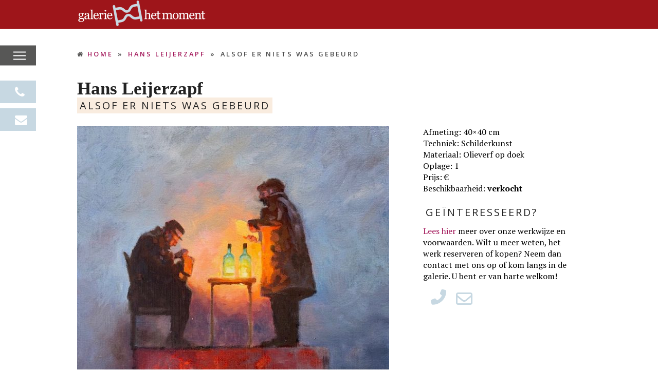

--- FILE ---
content_type: text/html; charset=UTF-8
request_url: https://www.galeriehetmoment.nl/galerie/alsof-er-niets-was-gebeurd/
body_size: 14737
content:
<!DOCTYPE html>
<html lang="nl-NL" class="wpex-color-scheme-default">
<head>
<meta charset="UTF-8">
<link rel="profile" href="http://gmpg.org/xfn/11">
<title>Alsof er niets was gebeurd &#8211; Galerie Het Moment</title>
<meta name='robots' content='max-image-preview:large' />
	<style>img:is([sizes="auto" i], [sizes^="auto," i]) { contain-intrinsic-size: 3000px 1500px }</style>
	<meta name="generator" content="Total WordPress Theme v5.19">
<meta name="viewport" content="width=device-width, initial-scale=1">
<link rel='dns-prefetch' href='//fonts.googleapis.com' />
<link rel="alternate" type="application/rss+xml" title="Galerie Het Moment &raquo; feed" href="https://www.galeriehetmoment.nl/feed/" />
<link rel="alternate" type="application/rss+xml" title="Galerie Het Moment &raquo; reacties feed" href="https://www.galeriehetmoment.nl/comments/feed/" />
<link rel="alternate" type="application/rss+xml" title="Galerie Het Moment &raquo; Alsof er niets was gebeurd reacties feed" href="https://www.galeriehetmoment.nl/galerie/alsof-er-niets-was-gebeurd/feed/" />
<link rel="preload" href="https://www.galeriehetmoment.nl/wp-content/themes/Total/assets/lib/ticons/fonts/ticons.woff2" type="font/woff2" as="font" crossorigin><link rel='stylesheet' id='js_composer_front-css' href='https://www.galeriehetmoment.nl/wp-content/plugins/js_composer/assets/css/js_composer.min.css?ver=8.6.1' media='all' />
<link rel='stylesheet' id='contact-form-7-css' href='https://www.galeriehetmoment.nl/wp-content/plugins/contact-form-7/includes/css/styles.css?ver=6.1.4' media='all' />
<link rel='stylesheet' id='parent-style-css' href='https://www.galeriehetmoment.nl/wp-content/themes/Total/style.css?ver=6.8.3' media='all' />
<link rel='stylesheet' id='wpex-google-font-pt-serif-css' href='//fonts.googleapis.com/css2?family=PT+Serif:ital,wght@0,100;0,200;0,300;0,400;0,500;0,600;0,700;0,800;0,900;1,100;1,200;1,300;1,400;1,500;1,600;1,700;1,800;1,900&#038;display=swap&#038;subset=latin' media='all' />
<link rel='stylesheet' id='wpex-style-css' href='https://www.galeriehetmoment.nl/wp-content/themes/golife-child-theme/style.css?ver=5.19' media='all' />
<link rel='stylesheet' id='wpex-mobile-menu-breakpoint-max-css' href='https://www.galeriehetmoment.nl/wp-content/themes/Total/assets/css/wpex-mobile-menu-breakpoint-max.css?ver=5.19' media='only screen and (max-width:959px)' />
<link rel='stylesheet' id='wpex-mobile-menu-breakpoint-min-css' href='https://www.galeriehetmoment.nl/wp-content/themes/Total/assets/css/wpex-mobile-menu-breakpoint-min.css?ver=5.19' media='only screen and (min-width:960px)' />
<link rel='stylesheet' id='wpex-wpbakery-css' href='https://www.galeriehetmoment.nl/wp-content/themes/Total/assets/css/frontend/wpbakery.css?ver=5.19' media='all' />
<link rel='stylesheet' id='ticons-css' href='https://www.galeriehetmoment.nl/wp-content/themes/Total/assets/lib/ticons/css/ticons.min.css?ver=1.0.1' media='all' />
<link rel='stylesheet' id='vcex-shortcodes-css' href='https://www.galeriehetmoment.nl/wp-content/themes/Total/assets/css/vcex-shortcodes.css?ver=5.19' media='all' />
<script src="https://www.galeriehetmoment.nl/wp-includes/js/jquery/jquery.min.js?ver=3.7.1" id="jquery-core-js"></script>
<script src="https://www.galeriehetmoment.nl/wp-includes/js/jquery/jquery-migrate.min.js?ver=3.4.1" id="jquery-migrate-js"></script>
<script></script><link rel="https://api.w.org/" href="https://www.galeriehetmoment.nl/wp-json/" /><link rel="EditURI" type="application/rsd+xml" title="RSD" href="https://www.galeriehetmoment.nl/xmlrpc.php?rsd" />
<meta name="generator" content="WordPress 6.8.3" />
<link rel="canonical" href="https://www.galeriehetmoment.nl/galerie/alsof-er-niets-was-gebeurd/" />
<link rel='shortlink' href='https://www.galeriehetmoment.nl/?p=3087' />
<link rel="alternate" title="oEmbed (JSON)" type="application/json+oembed" href="https://www.galeriehetmoment.nl/wp-json/oembed/1.0/embed?url=https%3A%2F%2Fwww.galeriehetmoment.nl%2Fgalerie%2Falsof-er-niets-was-gebeurd%2F" />
<link rel="alternate" title="oEmbed (XML)" type="text/xml+oembed" href="https://www.galeriehetmoment.nl/wp-json/oembed/1.0/embed?url=https%3A%2F%2Fwww.galeriehetmoment.nl%2Fgalerie%2Falsof-er-niets-was-gebeurd%2F&#038;format=xml" />
<link rel="icon" href="https://www.galeriehetmoment.nl/wp-content/uploads/2020/12/Logo-Moment_staand-PNG.jpg" sizes="32x32"><link rel="shortcut icon" href="https://www.galeriehetmoment.nl/wp-content/uploads/2020/12/Logo-Moment_staand-PNG.jpg"><style>.recentcomments a{display:inline !important;padding:0 !important;margin:0 !important;}</style><link rel="preconnect" href="https://fonts.gstatic.com">
<link href="https://fonts.googleapis.com/css2?family=Open+Sans:wght@300;400;600;700&display=swap" rel="stylesheet"> 

<!-- Google tag (gtag.js) -->
<script async src="https://www.googletagmanager.com/gtag/js?id=G-5RYGSYFJ3J"></script>
<script>
  window.dataLayer = window.dataLayer || [];
  function gtag(){dataLayer.push(arguments);}
  gtag('js', new Date());

  gtag('config', 'G-5RYGSYFJ3J');
</script>

<noscript><style>body:not(.content-full-screen) .wpex-vc-row-stretched[data-vc-full-width-init="false"]{visibility:visible;}</style></noscript><script>function setREVStartSize(e){
			//window.requestAnimationFrame(function() {
				window.RSIW = window.RSIW===undefined ? window.innerWidth : window.RSIW;
				window.RSIH = window.RSIH===undefined ? window.innerHeight : window.RSIH;
				try {
					var pw = document.getElementById(e.c).parentNode.offsetWidth,
						newh;
					pw = pw===0 || isNaN(pw) || (e.l=="fullwidth" || e.layout=="fullwidth") ? window.RSIW : pw;
					e.tabw = e.tabw===undefined ? 0 : parseInt(e.tabw);
					e.thumbw = e.thumbw===undefined ? 0 : parseInt(e.thumbw);
					e.tabh = e.tabh===undefined ? 0 : parseInt(e.tabh);
					e.thumbh = e.thumbh===undefined ? 0 : parseInt(e.thumbh);
					e.tabhide = e.tabhide===undefined ? 0 : parseInt(e.tabhide);
					e.thumbhide = e.thumbhide===undefined ? 0 : parseInt(e.thumbhide);
					e.mh = e.mh===undefined || e.mh=="" || e.mh==="auto" ? 0 : parseInt(e.mh,0);
					if(e.layout==="fullscreen" || e.l==="fullscreen")
						newh = Math.max(e.mh,window.RSIH);
					else{
						e.gw = Array.isArray(e.gw) ? e.gw : [e.gw];
						for (var i in e.rl) if (e.gw[i]===undefined || e.gw[i]===0) e.gw[i] = e.gw[i-1];
						e.gh = e.el===undefined || e.el==="" || (Array.isArray(e.el) && e.el.length==0)? e.gh : e.el;
						e.gh = Array.isArray(e.gh) ? e.gh : [e.gh];
						for (var i in e.rl) if (e.gh[i]===undefined || e.gh[i]===0) e.gh[i] = e.gh[i-1];
											
						var nl = new Array(e.rl.length),
							ix = 0,
							sl;
						e.tabw = e.tabhide>=pw ? 0 : e.tabw;
						e.thumbw = e.thumbhide>=pw ? 0 : e.thumbw;
						e.tabh = e.tabhide>=pw ? 0 : e.tabh;
						e.thumbh = e.thumbhide>=pw ? 0 : e.thumbh;
						for (var i in e.rl) nl[i] = e.rl[i]<window.RSIW ? 0 : e.rl[i];
						sl = nl[0];
						for (var i in nl) if (sl>nl[i] && nl[i]>0) { sl = nl[i]; ix=i;}
						var m = pw>(e.gw[ix]+e.tabw+e.thumbw) ? 1 : (pw-(e.tabw+e.thumbw)) / (e.gw[ix]);
						newh =  (e.gh[ix] * m) + (e.tabh + e.thumbh);
					}
					var el = document.getElementById(e.c);
					if (el!==null && el) el.style.height = newh+"px";
					el = document.getElementById(e.c+"_wrapper");
					if (el!==null && el) {
						el.style.height = newh+"px";
						el.style.display = "block";
					}
				} catch(e){
					console.log("Failure at Presize of Slider:" + e)
				}
			//});
		  };</script>
		<style id="wp-custom-css">
			.wpex-twitter wpex-social-btn wpex-social-btn-no-style{display:none !important;}		</style>
		<style type="text/css" data-type="vc_shortcodes-default-css">.vc_do_icon{margin-bottom:35px;}</style><style type="text/css" data-type="vc_shortcodes-custom-css">.vc_custom_1602598838914{background-image: url(http://www.galeriehetmoment.nl/wp-content/uploads/2020/10/achtergrond_galerie-slider2.jpg?id=80) !important;background-position: center !important;background-repeat: no-repeat !important;background-size: cover !important;}.vc_custom_1606140577571{padding-top: 15px !important;}.vc_custom_1626952937880{padding-bottom: 20px !important;}.vc_custom_1606146965836{margin-bottom: 0px !important;}</style><noscript><style> .wpb_animate_when_almost_visible { opacity: 1; }</style></noscript><style data-type="wpex-css" id="wpex-css">/*TYPOGRAPHY*/body{font-family:'PT Serif';font-weight:400;font-size:16px;color:#000000;}#footer-widgets{font-family:'PT Serif';font-size:0.9em;}/*CUSTOMIZER STYLING*/.header-padding{padding-top:1px;padding-bottom:1px;}#site-header{background-color:#9e151a;}#site-header-sticky-wrapper{background-color:#9e151a;}#site-header-sticky-wrapper.is-sticky #site-header{background-color:#9e151a;}.boxed-main-layout #site-header-sticky-wrapper.is-sticky #site-header{background-color:#9e151a;}.footer-has-reveal #site-header{background-color:#9e151a;}#searchform-header-replace{background-color:#9e151a;}.wpex-has-vertical-header #site-header{background-color:#9e151a;}#site-navigation-wrap{--wpex-main-nav-link-color:#c7d8e2;--wpex-hover-main-nav-link-color:#c7d8e2;--wpex-active-main-nav-link-color:#c7d8e2;}#mobile-menu{--wpex-link-color:#ffffff;--wpex-hover-link-color:#ffffff;}#sidr-main,.sidr-class-dropdown-menu ul{background-color:#9e151a;}#sidr-main{color:#ffffff;--wpex-link-color:#ffffff;--wpex-text-2:#ffffff;}#footer{--wpex-surface-1:#575756;background-color:#575756;color:#ffffff;--wpex-heading-color:#ffffff;--wpex-text-2:#ffffff;--wpex-text-3:#ffffff;--wpex-text-4:#ffffff;--wpex-link-color:#ffffff;--wpex-hover-link-color:#ffffff;}</style></head>

<body class="wp-singular portfolio-template-default single single-portfolio postid-3087 wp-custom-logo wp-embed-responsive wp-theme-Total wp-child-theme-golife-child-theme wpex-theme wpex-responsive full-width-main-layout has-composer wpex-live-site site-full-width content-full-width sidebar-widget-icons hasnt-overlay-header page-header-disabled wpex-antialiased wpex-mobile-toggle-menu-icon_buttons has-mobile-menu wpex-no-js wpb-js-composer js-comp-ver-8.6.1 vc_responsive">

	
<a href="#content" class="skip-to-content wpex-absolute wpex-opacity-0 wpex-no-underline">Skip to content</a>

	
	<span data-ls_id="#site_top" tabindex="-1"></span>
	<div id="outer-wrap" class="wpex-overflow-clip">

		
		
		<div id="wrap" class="wpex-clr">

			

	<header id="site-header" class="header-one fixed-scroll wpex-z-99 has-sticky-dropshadow custom-bg dyn-styles wpex-print-hidden wpex-relative wpex-clr">

		
		<div id="site-header-inner" class="header-one-inner header-padding container wpex-relative wpex-h-100 wpex-py-30 wpex-clr">
<div id="site-logo" class="site-branding header-one-logo logo-padding wpex-table">
	<div id="site-logo-inner" class="wpex-table-cell wpex-align-middle wpex-clr"><a id="site-logo-link" href="https://www.galeriehetmoment.nl/" rel="home" class="main-logo"><img src="https://www.galeriehetmoment.nl/wp-content/uploads/2020/10/Logo-GalerieHetMoment_dia.png" alt="Galerie Het Moment" class="logo-img" width="250" height="54" data-no-retina data-skip-lazy fetchpriority="high"></a></div>

</div>

<div id="mobile-menu" class="wpex-mobile-menu-toggle show-at-mm-breakpoint wpex-flex wpex-items-center wpex-absolute wpex-top-50 -wpex-translate-y-50 wpex-right-0">
	<div class="wpex-inline-flex wpex-items-center">
						<a href="#" class="mobile-menu-toggle" role="button" aria-label="Toggle mobile menu" aria-expanded="false"><span class="mobile-menu-toggle__icon wpex-flex"><span class="wpex-hamburger-icon wpex-hamburger-icon--inactive wpex-hamburger-icon--animate" aria-hidden="true"><span></span></span></span></a>			</div>
</div></div>

		
	</header>



			
			<main id="main" class="site-main wpex-clr">

				
	<div id="content-wrap" class="container wpex-clr">

		
		<div id="primary" class="content-area wpex-clr">

			
			<div id="content" class="site-content wpex-clr">

				
				
<div id="single-blocks" class="wpex-first-mt-0 wpex-clr">
<article id="portfolio-single-content" class="single-content wpex-mt-20 entry wpex-clr"><div class="wpb-content-wrapper"><div class="vc_row wpb_row vc_row-fluid section-breadcrumbs"><div class="wpb_column vc_column_container vc_col-sm-12"><div class="vc_column-inner"><div class="wpb_wrapper"><nav class="vcex-breadcrumbs vcex-breadcrumbs--links-inherit-color"><span class="trail-begin"><a href="https://www.galeriehetmoment.nl/" rel="home"><span>Home</span></a></span><span class="sep sep-1"> &raquo; </span><span class="trail-post-categories"><span  class="term-52"><a href="https://www.galeriehetmoment.nl/uit-de-kunst/"><span>Hans Leijerzapf</span></a></span></span><span class="sep sep-2"> &raquo; </span><span class="trail-end">Alsof er niets was gebeurd</span></nav></div></div></div></div><div class="vc_row wpb_row vc_row-fluid life_row section-about-art"><div class="wpb_column vc_column_container vc_col-sm-12"><div class="vc_column-inner"><div class="wpb_wrapper"><h2 class="vcex-heading vcex-heading-plain vcex-module wpex-heading wpex-text-2xl"><span class="vcex-heading-inner wpex-inline-block">Hans Leijerzapf</span></h2><h4 class="vcex-heading vcex-heading-plain vcex-module wpex-heading wpex-text-2xl"><span class="vcex-heading-inner wpex-inline-block">Alsof er niets was gebeurd</span></h4><div class="vc_row wpb_row vc_inner vc_row-fluid section-art-sub vc_custom_1606140577571"><div class="wpb_column vc_column_container vc_col-sm-8"><div class="vc_column-inner"><div class="wpb_wrapper">
	<div  class="wpb_single_image wpb_content_element vc_align_ wpb_content_element">
		
		<figure class="wpb_wrapper vc_figure">
			<div class="vc_single_image-wrapper   vc_box_border_grey"><img width="607" height="600" src="https://www.galeriehetmoment.nl/wp-content/uploads/2020/12/HLE-20-02-alsof-er-niets-was-gebeurd-e1611745567960.jpg" class="vc_single_image-img attachment-full" alt="" title="HLE 20-02 alsof er niets was gebeurd" /></div>
		</figure>
	</div>
</div></div></div><div class="wpb_column vc_column_container vc_col-sm-4"><div class="vc_column-inner"><div class="wpb_wrapper">
	<div class="wpb_text_column wpb_content_element vc_custom_1626952937880" >
		<div class="wpb_wrapper">
			<p>Afmeting: 40&#215;40 cm<br />
Techniek: Schilderkunst<br />
Materiaal: Olieverf op doek<br />
Oplage: 1<br />
Prijs: €<br />
Beschikbaarheid:<strong> verkocht</strong></p>

		</div>
	</div>
<h4 class="vcex-heading vcex-heading-plain vcex-module wpex-heading wpex-text-2xl"><span class="vcex-heading-inner wpex-inline-block">Geïnteresseerd?</span></h4>
	<div class="wpb_text_column wpb_content_element" >
		<div class="wpb_wrapper">
			<p><a href="/wp-content/uploads/2020/12/Onze-werkwijze.pdf" target="_blank" rel="noopener noreferrer"><em>Lees hier</em> meer over onze werkwijze en voorwaarden</a>. Wilt u meer weten, het werk reserveren of kopen? Neem dan contact met ons op of kom langs in de galerie. U bent er van harte welkom!</p>

		</div>
	</div>
<div class="vc_icon_element vc_icon_element-outer vc_do_icon vc_icon_element-align-left"><div class="vc_icon_element-inner vc_icon_element-color-blue vc_icon_element-size-md vc_icon_element-style- vc_icon_element-background-color-grey" ><span class="vc_icon_element-icon fas fa-phone-alt" ></span><a class="vc_icon_element-link" href="tel:+31111411202"  title="" target="_self"></a></div></div>
	<div class="wpb_text_column wpb_content_element subjectMail" >
		<div class="wpb_wrapper">
			<p><a href="mailto:galerie@galeriehetmoment.nl?subject=Ik ben geïnteresseerd in: Alsof er niets was gebeurd van Hans Leijerzapf"><em>mail</em></a></p>

		</div>
	</div>
</div></div></div></div></div></div></div></div><div id="headVP" class="vc_row wpb_row vc_row-fluid section-gallery vc_custom_1602598838914 wpex-vc_row-has-fill wpex-vc-reset-negative-margin wpex-vc-full-width-row wpex-vc-full-width-row--no-padding"><div class="wpb_column vc_column_container vc_col-sm-12"><div class="vc_column-inner"><div class="wpb_wrapper"><div class="vc_row wpb_row vc_inner vc_row-fluid gallery-title"><div class="wpb_column vc_column_container vc_col-sm-12"><div class="vc_column-inner"><div class="wpb_wrapper"><h4 class="vcex-heading vcex-heading-plain vcex-module wpex-heading wpex-text-2xl"><span class="vcex-heading-inner wpex-inline-block">ook van deze kunstenaar</span></h4></div></div></div></div><style class="vcex-carousel-preload-css">.vcex_696d2b865a212{--wpex-carousel-gap:15px;}.vcex_696d2b865a212{--wpex-carousel-columns:1;}.vcex_696d2b865a212.wpex-carousel:not(.owl-loaded) > *:not(:nth-child(1n+2)) {display: flex !important;}@media only screen and (min-width: 480px) {.vcex_696d2b865a212{--wpex-carousel-columns:2;}.vcex_696d2b865a212.wpex-carousel:not(.owl-loaded) > *:not(:nth-child(1n+3)) {display: flex !important;}}@media only screen and (min-width: 768px) {.vcex_696d2b865a212{--wpex-carousel-columns:3;}.vcex_696d2b865a212.wpex-carousel:not(.owl-loaded) > *:not(:nth-child(1n+4)) {display: flex !important;}}@media only screen and (min-width: 960px) {.vcex_696d2b865a212{--wpex-carousel-columns:6;}.vcex_696d2b865a212.wpex-carousel:not(.owl-loaded) > *:not(:nth-child(1n+7)) {display: flex !important;}}</style><div class="vcex-module wpex-carousel wpex-carousel-post-type owl-carousel wpex-clr wpex-carousel--render-onload vcex_696d2b865a212 arrwstyle-default" data-wpex-carousel="{&quot;slideBy&quot;:1,&quot;items&quot;:6,&quot;responsive&quot;:{&quot;0&quot;:{&quot;items&quot;:&quot;1&quot;},&quot;480&quot;:{&quot;items&quot;:&quot;2&quot;},&quot;768&quot;:{&quot;items&quot;:&quot;3&quot;},&quot;960&quot;:{&quot;items&quot;:6}}}" id="filterSlider"><div class="wpex-carousel-slide wpex-clr post-8468 entry type-portfolio has-media cat-17 cat-25 cat-52 cat-12"><div class="wpex-carousel-entry-media entry-media"><a href="https://www.galeriehetmoment.nl/galerie/al-weten-zo-nog-niet-hoe/" title="Al weten zo nog niet hoe" class="wpex-carousel-entry-img"><img width="629" height="640" src="https://www.galeriehetmoment.nl/wp-content/uploads/2025/10/25-10-HLE-l-weten-zij-nog-niet-hoe.jpg" class="wpex-carousel-entry-img wpex-align-middle skip-lazy" alt="" data-no-lazy="1" srcset="https://www.galeriehetmoment.nl/wp-content/uploads/2025/10/25-10-HLE-l-weten-zij-nog-niet-hoe.jpg 629w, https://www.galeriehetmoment.nl/wp-content/uploads/2025/10/25-10-HLE-l-weten-zij-nog-niet-hoe-295x300.jpg 295w" sizes="(max-width: 629px) 100vw, 629px" /></a></div><div class="wpex-carousel-entry-details entry-details wpex-boxed wpex-first-mt-0 wpex-last-mb-0 wpex-clr"><div class="wpex-carousel-entry-button entry-readmore-wrap wpex-my-15 wpex-clr"><a href="https://www.galeriehetmoment.nl/galerie/al-weten-zo-nog-niet-hoe/" class="theme-button" aria-label="i about Al weten zo nog niet hoe">i</a></div></div></div><div class="wpex-carousel-slide wpex-clr post-8466 entry type-portfolio has-media cat-17 cat-25 cat-52 cat-12 cat-19"><div class="wpex-carousel-entry-media entry-media"><a href="https://www.galeriehetmoment.nl/galerie/het-is-even-geleden/" title="Het is even geleden" class="wpex-carousel-entry-img"><img width="800" height="795" src="https://www.galeriehetmoment.nl/wp-content/uploads/2025/10/25-10-HLE-Het-is-even-geleden.jpg" class="wpex-carousel-entry-img wpex-align-middle skip-lazy" alt="" data-no-lazy="1" srcset="https://www.galeriehetmoment.nl/wp-content/uploads/2025/10/25-10-HLE-Het-is-even-geleden.jpg 800w, https://www.galeriehetmoment.nl/wp-content/uploads/2025/10/25-10-HLE-Het-is-even-geleden-300x298.jpg 300w, https://www.galeriehetmoment.nl/wp-content/uploads/2025/10/25-10-HLE-Het-is-even-geleden-150x150.jpg 150w, https://www.galeriehetmoment.nl/wp-content/uploads/2025/10/25-10-HLE-Het-is-even-geleden-768x763.jpg 768w" sizes="(max-width: 800px) 100vw, 800px" /></a></div><div class="wpex-carousel-entry-details entry-details wpex-boxed wpex-first-mt-0 wpex-last-mb-0 wpex-clr"><div class="wpex-carousel-entry-button entry-readmore-wrap wpex-my-15 wpex-clr"><a href="https://www.galeriehetmoment.nl/galerie/het-is-even-geleden/" class="theme-button" aria-label="i about Het is even geleden">i</a></div></div></div><div class="wpex-carousel-slide wpex-clr post-8464 entry type-portfolio has-media tag-9 cat-52 cat-12 cat-19 cat-25"><div class="wpex-carousel-entry-media entry-media"><a href="https://www.galeriehetmoment.nl/galerie/het-is-de-hele-dag-al-zo/" title="Het is de hele dag al zo" class="wpex-carousel-entry-img"><img width="784" height="800" src="https://www.galeriehetmoment.nl/wp-content/uploads/2025/10/25-10-HLE-Het-is-de-hele-dag-al-zo.jpg" class="wpex-carousel-entry-img wpex-align-middle skip-lazy" alt="" data-no-lazy="1" srcset="https://www.galeriehetmoment.nl/wp-content/uploads/2025/10/25-10-HLE-Het-is-de-hele-dag-al-zo.jpg 784w, https://www.galeriehetmoment.nl/wp-content/uploads/2025/10/25-10-HLE-Het-is-de-hele-dag-al-zo-294x300.jpg 294w, https://www.galeriehetmoment.nl/wp-content/uploads/2025/10/25-10-HLE-Het-is-de-hele-dag-al-zo-768x784.jpg 768w" sizes="(max-width: 784px) 100vw, 784px" /></a></div><div class="wpex-carousel-entry-details entry-details wpex-boxed wpex-first-mt-0 wpex-last-mb-0 wpex-clr"><div class="wpex-carousel-entry-button entry-readmore-wrap wpex-my-15 wpex-clr"><a href="https://www.galeriehetmoment.nl/galerie/het-is-de-hele-dag-al-zo/" class="theme-button" aria-label="i about Het is de hele dag al zo">i</a></div></div></div><div class="wpex-carousel-slide wpex-clr post-8461 entry type-portfolio has-media cat-17 cat-25 cat-52 cat-12"><div class="wpex-carousel-entry-media entry-media"><a href="https://www.galeriehetmoment.nl/galerie/laat-dit-een-troost-zijn/" title="Laat dit een troost zijn" class="wpex-carousel-entry-img"><img width="788" height="800" src="https://www.galeriehetmoment.nl/wp-content/uploads/2025/10/25-10-HLE-laat-dot-een-troost-zijn.jpeg" class="wpex-carousel-entry-img wpex-align-middle skip-lazy" alt="" data-no-lazy="1" srcset="https://www.galeriehetmoment.nl/wp-content/uploads/2025/10/25-10-HLE-laat-dot-een-troost-zijn.jpeg 788w, https://www.galeriehetmoment.nl/wp-content/uploads/2025/10/25-10-HLE-laat-dot-een-troost-zijn-296x300.jpeg 296w, https://www.galeriehetmoment.nl/wp-content/uploads/2025/10/25-10-HLE-laat-dot-een-troost-zijn-768x780.jpeg 768w" sizes="(max-width: 788px) 100vw, 788px" /></a></div><div class="wpex-carousel-entry-details entry-details wpex-boxed wpex-first-mt-0 wpex-last-mb-0 wpex-clr"><div class="wpex-carousel-entry-button entry-readmore-wrap wpex-my-15 wpex-clr"><a href="https://www.galeriehetmoment.nl/galerie/laat-dit-een-troost-zijn/" class="theme-button" aria-label="i about Laat dit een troost zijn">i</a></div></div></div><div class="wpex-carousel-slide wpex-clr post-8458 entry type-portfolio has-media cat-17 cat-25 cat-52 cat-12 cat-19"><div class="wpex-carousel-entry-media entry-media"><a href="https://www.galeriehetmoment.nl/galerie/bewezend-diensten/" title="Bewezend diensten" class="wpex-carousel-entry-img"><img width="790" height="800" src="https://www.galeriehetmoment.nl/wp-content/uploads/2025/10/25-10-HLE-bewezen-diensten.jpeg" class="wpex-carousel-entry-img wpex-align-middle skip-lazy" alt="" data-no-lazy="1" srcset="https://www.galeriehetmoment.nl/wp-content/uploads/2025/10/25-10-HLE-bewezen-diensten.jpeg 790w, https://www.galeriehetmoment.nl/wp-content/uploads/2025/10/25-10-HLE-bewezen-diensten-296x300.jpeg 296w, https://www.galeriehetmoment.nl/wp-content/uploads/2025/10/25-10-HLE-bewezen-diensten-768x778.jpeg 768w" sizes="(max-width: 790px) 100vw, 790px" /></a></div><div class="wpex-carousel-entry-details entry-details wpex-boxed wpex-first-mt-0 wpex-last-mb-0 wpex-clr"><div class="wpex-carousel-entry-button entry-readmore-wrap wpex-my-15 wpex-clr"><a href="https://www.galeriehetmoment.nl/galerie/bewezend-diensten/" class="theme-button" aria-label="i about Bewezend diensten">i</a></div></div></div><div class="wpex-carousel-slide wpex-clr post-8455 entry type-portfolio has-media cat-17 cat-25 cat-52 cat-12"><div class="wpex-carousel-entry-media entry-media"><a href="https://www.galeriehetmoment.nl/galerie/fijn-dat-je-er-weer-bent/" title="Fijn dat je er weer bent" class="wpex-carousel-entry-img"><img width="799" height="800" src="https://www.galeriehetmoment.nl/wp-content/uploads/2025/10/25-10-HLE-fijn-dat-je-er-weer-bent.jpeg" class="wpex-carousel-entry-img wpex-align-middle skip-lazy" alt="" data-no-lazy="1" srcset="https://www.galeriehetmoment.nl/wp-content/uploads/2025/10/25-10-HLE-fijn-dat-je-er-weer-bent.jpeg 799w, https://www.galeriehetmoment.nl/wp-content/uploads/2025/10/25-10-HLE-fijn-dat-je-er-weer-bent-300x300.jpeg 300w, https://www.galeriehetmoment.nl/wp-content/uploads/2025/10/25-10-HLE-fijn-dat-je-er-weer-bent-150x150.jpeg 150w, https://www.galeriehetmoment.nl/wp-content/uploads/2025/10/25-10-HLE-fijn-dat-je-er-weer-bent-768x769.jpeg 768w" sizes="(max-width: 799px) 100vw, 799px" /></a></div><div class="wpex-carousel-entry-details entry-details wpex-boxed wpex-first-mt-0 wpex-last-mb-0 wpex-clr"><div class="wpex-carousel-entry-button entry-readmore-wrap wpex-my-15 wpex-clr"><a href="https://www.galeriehetmoment.nl/galerie/fijn-dat-je-er-weer-bent/" class="theme-button" aria-label="i about Fijn dat je er weer bent">i</a></div></div></div><div class="wpex-carousel-slide wpex-clr post-8452 entry type-portfolio has-media cat-17 cat-25 cat-52 cat-12 cat-19"><div class="wpex-carousel-entry-media entry-media"><a href="https://www.galeriehetmoment.nl/galerie/zo-gaat-dat-daar-2/" title="Zo gaat dat daar" class="wpex-carousel-entry-img"><img width="800" height="470" src="https://www.galeriehetmoment.nl/wp-content/uploads/2025/10/25-10-HLE-Zo-gaat-dat-daar.jpg" class="wpex-carousel-entry-img wpex-align-middle skip-lazy" alt="" data-no-lazy="1" srcset="https://www.galeriehetmoment.nl/wp-content/uploads/2025/10/25-10-HLE-Zo-gaat-dat-daar.jpg 800w, https://www.galeriehetmoment.nl/wp-content/uploads/2025/10/25-10-HLE-Zo-gaat-dat-daar-300x176.jpg 300w, https://www.galeriehetmoment.nl/wp-content/uploads/2025/10/25-10-HLE-Zo-gaat-dat-daar-768x451.jpg 768w" sizes="(max-width: 800px) 100vw, 800px" /></a></div><div class="wpex-carousel-entry-details entry-details wpex-boxed wpex-first-mt-0 wpex-last-mb-0 wpex-clr"><div class="wpex-carousel-entry-button entry-readmore-wrap wpex-my-15 wpex-clr"><a href="https://www.galeriehetmoment.nl/galerie/zo-gaat-dat-daar-2/" class="theme-button" aria-label="i about Zo gaat dat daar">i</a></div></div></div><div class="wpex-carousel-slide wpex-clr post-8446 entry type-portfolio has-media cat-17 cat-25 cat-52 cat-12"><div class="wpex-carousel-entry-media entry-media"><a href="https://www.galeriehetmoment.nl/galerie/witter-dan-geel/" title="Witter dan geel" class="wpex-carousel-entry-img"><img width="793" height="800" src="https://www.galeriehetmoment.nl/wp-content/uploads/2025/10/25-10-HLE-Witter-dan-geel.jpg" class="wpex-carousel-entry-img wpex-align-middle skip-lazy" alt="" data-no-lazy="1" srcset="https://www.galeriehetmoment.nl/wp-content/uploads/2025/10/25-10-HLE-Witter-dan-geel.jpg 793w, https://www.galeriehetmoment.nl/wp-content/uploads/2025/10/25-10-HLE-Witter-dan-geel-297x300.jpg 297w, https://www.galeriehetmoment.nl/wp-content/uploads/2025/10/25-10-HLE-Witter-dan-geel-150x150.jpg 150w, https://www.galeriehetmoment.nl/wp-content/uploads/2025/10/25-10-HLE-Witter-dan-geel-768x775.jpg 768w" sizes="(max-width: 793px) 100vw, 793px" /></a></div><div class="wpex-carousel-entry-details entry-details wpex-boxed wpex-first-mt-0 wpex-last-mb-0 wpex-clr"><div class="wpex-carousel-entry-button entry-readmore-wrap wpex-my-15 wpex-clr"><a href="https://www.galeriehetmoment.nl/galerie/witter-dan-geel/" class="theme-button" aria-label="i about Witter dan geel">i</a></div></div></div><div class="wpex-carousel-slide wpex-clr post-8442 entry type-portfolio has-media cat-17 cat-25 cat-52 cat-12 cat-19"><div class="wpex-carousel-entry-media entry-media"><a href="https://www.galeriehetmoment.nl/galerie/de-schrik-van-de-oceaan/" title="De schrik van de oceaan" class="wpex-carousel-entry-img"><img width="1024" height="693" src="https://www.galeriehetmoment.nl/wp-content/uploads/2025/10/25-10-HLE-De-schrik-van-de-oceaan.jpg" class="wpex-carousel-entry-img wpex-align-middle skip-lazy" alt="" data-no-lazy="1" srcset="https://www.galeriehetmoment.nl/wp-content/uploads/2025/10/25-10-HLE-De-schrik-van-de-oceaan.jpg 1024w, https://www.galeriehetmoment.nl/wp-content/uploads/2025/10/25-10-HLE-De-schrik-van-de-oceaan-300x203.jpg 300w, https://www.galeriehetmoment.nl/wp-content/uploads/2025/10/25-10-HLE-De-schrik-van-de-oceaan-768x520.jpg 768w" sizes="(max-width: 1024px) 100vw, 1024px" /></a></div><div class="wpex-carousel-entry-details entry-details wpex-boxed wpex-first-mt-0 wpex-last-mb-0 wpex-clr"><div class="wpex-carousel-entry-button entry-readmore-wrap wpex-my-15 wpex-clr"><a href="https://www.galeriehetmoment.nl/galerie/de-schrik-van-de-oceaan/" class="theme-button" aria-label="i about De schrik van de oceaan">i</a></div></div></div><div class="wpex-carousel-slide wpex-clr post-8439 entry type-portfolio has-media cat-17 cat-25 cat-52 cat-12 cat-19"><div class="wpex-carousel-entry-media entry-media"><a href="https://www.galeriehetmoment.nl/galerie/jammer-maar-niet-erg/" title="Jammer, maar niet erg" class="wpex-carousel-entry-img"><img width="725" height="719" src="https://www.galeriehetmoment.nl/wp-content/uploads/2025/10/25-10-HLE-jammer-maar-niet-erg.jpeg" class="wpex-carousel-entry-img wpex-align-middle skip-lazy" alt="" data-no-lazy="1" srcset="https://www.galeriehetmoment.nl/wp-content/uploads/2025/10/25-10-HLE-jammer-maar-niet-erg.jpeg 725w, https://www.galeriehetmoment.nl/wp-content/uploads/2025/10/25-10-HLE-jammer-maar-niet-erg-300x298.jpeg 300w, https://www.galeriehetmoment.nl/wp-content/uploads/2025/10/25-10-HLE-jammer-maar-niet-erg-150x150.jpeg 150w" sizes="(max-width: 725px) 100vw, 725px" /></a></div><div class="wpex-carousel-entry-details entry-details wpex-boxed wpex-first-mt-0 wpex-last-mb-0 wpex-clr"><div class="wpex-carousel-entry-button entry-readmore-wrap wpex-my-15 wpex-clr"><a href="https://www.galeriehetmoment.nl/galerie/jammer-maar-niet-erg/" class="theme-button" aria-label="i about Jammer, maar niet erg">i</a></div></div></div><div class="wpex-carousel-slide wpex-clr post-8432 entry type-portfolio has-media cat-17 cat-25 cat-52 cat-12 cat-19"><div class="wpex-carousel-entry-media entry-media"><a href="https://www.galeriehetmoment.nl/galerie/het-zal-toch-niet/" title="Het zal toch niet?" class="wpex-carousel-entry-img"><img width="800" height="787" src="https://www.galeriehetmoment.nl/wp-content/uploads/2025/10/25-10-HLE-het-zal-toch-niet.jpg" class="wpex-carousel-entry-img wpex-align-middle skip-lazy" alt="" data-no-lazy="1" srcset="https://www.galeriehetmoment.nl/wp-content/uploads/2025/10/25-10-HLE-het-zal-toch-niet.jpg 800w, https://www.galeriehetmoment.nl/wp-content/uploads/2025/10/25-10-HLE-het-zal-toch-niet-300x295.jpg 300w, https://www.galeriehetmoment.nl/wp-content/uploads/2025/10/25-10-HLE-het-zal-toch-niet-768x756.jpg 768w" sizes="(max-width: 800px) 100vw, 800px" /></a></div><div class="wpex-carousel-entry-details entry-details wpex-boxed wpex-first-mt-0 wpex-last-mb-0 wpex-clr"><div class="wpex-carousel-entry-button entry-readmore-wrap wpex-my-15 wpex-clr"><a href="https://www.galeriehetmoment.nl/galerie/het-zal-toch-niet/" class="theme-button" aria-label="i about Het zal toch niet?">i</a></div></div></div><div class="wpex-carousel-slide wpex-clr post-7853 entry type-portfolio has-media cat-17 cat-25 cat-52 cat-12 cat-19"><div class="wpex-carousel-entry-media entry-media"><a href="https://www.galeriehetmoment.nl/galerie/dat-heeft-hij-nooit-verteld/" title="Dat heeft hij nooit verteld" class="wpex-carousel-entry-img"><img width="700" height="704" src="https://www.galeriehetmoment.nl/wp-content/uploads/2024/12/2412-HLE-dat-heeft-hij-nooit-verteld.jpg" class="wpex-carousel-entry-img wpex-align-middle skip-lazy" alt="" data-no-lazy="1" srcset="https://www.galeriehetmoment.nl/wp-content/uploads/2024/12/2412-HLE-dat-heeft-hij-nooit-verteld.jpg 700w, https://www.galeriehetmoment.nl/wp-content/uploads/2024/12/2412-HLE-dat-heeft-hij-nooit-verteld-298x300.jpg 298w, https://www.galeriehetmoment.nl/wp-content/uploads/2024/12/2412-HLE-dat-heeft-hij-nooit-verteld-150x150.jpg 150w" sizes="(max-width: 700px) 100vw, 700px" /></a></div><div class="wpex-carousel-entry-details entry-details wpex-boxed wpex-first-mt-0 wpex-last-mb-0 wpex-clr"><div class="wpex-carousel-entry-button entry-readmore-wrap wpex-my-15 wpex-clr"><a href="https://www.galeriehetmoment.nl/galerie/dat-heeft-hij-nooit-verteld/" class="theme-button" aria-label="i about Dat heeft hij nooit verteld">i</a></div></div></div><div class="wpex-carousel-slide wpex-clr post-7850 entry type-portfolio has-media cat-17 cat-25 cat-52 cat-12 cat-19"><div class="wpex-carousel-entry-media entry-media"><a href="https://www.galeriehetmoment.nl/galerie/het-zit-dit-keer-mee/" title="Het zit dit keer mee" class="wpex-carousel-entry-img"><img width="800" height="638" src="https://www.galeriehetmoment.nl/wp-content/uploads/2024/12/2412-HLE-het-zit-dit-keer-mee.jpg" class="wpex-carousel-entry-img wpex-align-middle skip-lazy" alt="" data-no-lazy="1" srcset="https://www.galeriehetmoment.nl/wp-content/uploads/2024/12/2412-HLE-het-zit-dit-keer-mee.jpg 800w, https://www.galeriehetmoment.nl/wp-content/uploads/2024/12/2412-HLE-het-zit-dit-keer-mee-300x239.jpg 300w, https://www.galeriehetmoment.nl/wp-content/uploads/2024/12/2412-HLE-het-zit-dit-keer-mee-768x612.jpg 768w" sizes="(max-width: 800px) 100vw, 800px" /></a></div><div class="wpex-carousel-entry-details entry-details wpex-boxed wpex-first-mt-0 wpex-last-mb-0 wpex-clr"><div class="wpex-carousel-entry-button entry-readmore-wrap wpex-my-15 wpex-clr"><a href="https://www.galeriehetmoment.nl/galerie/het-zit-dit-keer-mee/" class="theme-button" aria-label="i about Het zit dit keer mee">i</a></div></div></div><div class="wpex-carousel-slide wpex-clr post-7843 entry type-portfolio has-media cat-17 cat-25 cat-52 cat-12 cat-19"><div class="wpex-carousel-entry-media entry-media"><a href="https://www.galeriehetmoment.nl/galerie/hier-komt-het-op-neer/" title="Hier komt het op neer" class="wpex-carousel-entry-img"><img width="704" height="700" src="https://www.galeriehetmoment.nl/wp-content/uploads/2024/12/2412-HLE-hier-komt-het-op-neer.jpg" class="wpex-carousel-entry-img wpex-align-middle skip-lazy" alt="" data-no-lazy="1" srcset="https://www.galeriehetmoment.nl/wp-content/uploads/2024/12/2412-HLE-hier-komt-het-op-neer.jpg 704w, https://www.galeriehetmoment.nl/wp-content/uploads/2024/12/2412-HLE-hier-komt-het-op-neer-300x298.jpg 300w, https://www.galeriehetmoment.nl/wp-content/uploads/2024/12/2412-HLE-hier-komt-het-op-neer-150x150.jpg 150w" sizes="(max-width: 704px) 100vw, 704px" /></a></div><div class="wpex-carousel-entry-details entry-details wpex-boxed wpex-first-mt-0 wpex-last-mb-0 wpex-clr"><div class="wpex-carousel-entry-button entry-readmore-wrap wpex-my-15 wpex-clr"><a href="https://www.galeriehetmoment.nl/galerie/hier-komt-het-op-neer/" class="theme-button" aria-label="i about Hier komt het op neer">i</a></div></div></div><div class="wpex-carousel-slide wpex-clr post-7841 entry type-portfolio has-media cat-17 cat-25 cat-52 cat-12 cat-19"><div class="wpex-carousel-entry-media entry-media"><a href="https://www.galeriehetmoment.nl/galerie/het-doel-van-de-reis/" title="Het doel van de reis" class="wpex-carousel-entry-img"><img width="640" height="511" src="https://www.galeriehetmoment.nl/wp-content/uploads/2024/12/2412-HLE-het-doel-van-de-reis.jpg" class="wpex-carousel-entry-img wpex-align-middle skip-lazy" alt="" data-no-lazy="1" srcset="https://www.galeriehetmoment.nl/wp-content/uploads/2024/12/2412-HLE-het-doel-van-de-reis.jpg 640w, https://www.galeriehetmoment.nl/wp-content/uploads/2024/12/2412-HLE-het-doel-van-de-reis-300x240.jpg 300w" sizes="(max-width: 640px) 100vw, 640px" /></a></div><div class="wpex-carousel-entry-details entry-details wpex-boxed wpex-first-mt-0 wpex-last-mb-0 wpex-clr"><div class="wpex-carousel-entry-button entry-readmore-wrap wpex-my-15 wpex-clr"><a href="https://www.galeriehetmoment.nl/galerie/het-doel-van-de-reis/" class="theme-button" aria-label="i about Het doel van de reis">i</a></div></div></div><div class="wpex-carousel-slide wpex-clr post-7399 entry type-portfolio has-media tag-9 cat-17 cat-25 cat-52 cat-12 cat-111"><div class="wpex-carousel-entry-media entry-media"><a href="https://www.galeriehetmoment.nl/galerie/in-een-mum-van-tijd/" title="In een mum van tijd" class="wpex-carousel-entry-img"><img width="640" height="378" src="https://www.galeriehetmoment.nl/wp-content/uploads/2024/04/HLE-2404-in-een-mum-van-tijd.jpg" class="wpex-carousel-entry-img wpex-align-middle skip-lazy" alt="" data-no-lazy="1" srcset="https://www.galeriehetmoment.nl/wp-content/uploads/2024/04/HLE-2404-in-een-mum-van-tijd.jpg 640w, https://www.galeriehetmoment.nl/wp-content/uploads/2024/04/HLE-2404-in-een-mum-van-tijd-300x177.jpg 300w" sizes="(max-width: 640px) 100vw, 640px" /></a></div><div class="wpex-carousel-entry-details entry-details wpex-boxed wpex-first-mt-0 wpex-last-mb-0 wpex-clr"><div class="wpex-carousel-entry-button entry-readmore-wrap wpex-my-15 wpex-clr"><a href="https://www.galeriehetmoment.nl/galerie/in-een-mum-van-tijd/" class="theme-button" aria-label="i about In een mum van tijd">i</a></div></div></div><div class="wpex-carousel-slide wpex-clr post-5928 entry type-portfolio has-media cat-52 cat-12"><div class="wpex-carousel-entry-media entry-media"><a href="https://www.galeriehetmoment.nl/galerie/zo-gaat-dat-daar/" title="Zo gaat dat daar" class="wpex-carousel-entry-img"><img width="800" height="481" src="https://www.galeriehetmoment.nl/wp-content/uploads/2022/06/HLE-22-06-zo-gaat-dat-daar.jpeg" class="wpex-carousel-entry-img wpex-align-middle skip-lazy" alt="" data-no-lazy="1" srcset="https://www.galeriehetmoment.nl/wp-content/uploads/2022/06/HLE-22-06-zo-gaat-dat-daar.jpeg 800w, https://www.galeriehetmoment.nl/wp-content/uploads/2022/06/HLE-22-06-zo-gaat-dat-daar-300x180.jpeg 300w, https://www.galeriehetmoment.nl/wp-content/uploads/2022/06/HLE-22-06-zo-gaat-dat-daar-768x462.jpeg 768w" sizes="(max-width: 800px) 100vw, 800px" /></a></div><div class="wpex-carousel-entry-details entry-details wpex-boxed wpex-first-mt-0 wpex-last-mb-0 wpex-clr"><div class="wpex-carousel-entry-button entry-readmore-wrap wpex-my-15 wpex-clr"><a href="https://www.galeriehetmoment.nl/galerie/zo-gaat-dat-daar/" class="theme-button" aria-label="i about Zo gaat dat daar">i</a></div></div></div><div class="wpex-carousel-slide wpex-clr post-5924 entry type-portfolio has-media cat-17 cat-25 cat-52 cat-12 cat-19"><div class="wpex-carousel-entry-media entry-media"><a href="https://www.galeriehetmoment.nl/galerie/wachten-en-hopen/" title="Wachten en hopen" class="wpex-carousel-entry-img"><img width="800" height="791" src="https://www.galeriehetmoment.nl/wp-content/uploads/2022/06/HLE-22-06-wachten-en-hopen.jpeg" class="wpex-carousel-entry-img wpex-align-middle skip-lazy" alt="" data-no-lazy="1" srcset="https://www.galeriehetmoment.nl/wp-content/uploads/2022/06/HLE-22-06-wachten-en-hopen.jpeg 800w, https://www.galeriehetmoment.nl/wp-content/uploads/2022/06/HLE-22-06-wachten-en-hopen-300x297.jpeg 300w, https://www.galeriehetmoment.nl/wp-content/uploads/2022/06/HLE-22-06-wachten-en-hopen-768x759.jpeg 768w" sizes="(max-width: 800px) 100vw, 800px" /></a></div><div class="wpex-carousel-entry-details entry-details wpex-boxed wpex-first-mt-0 wpex-last-mb-0 wpex-clr"><div class="wpex-carousel-entry-button entry-readmore-wrap wpex-my-15 wpex-clr"><a href="https://www.galeriehetmoment.nl/galerie/wachten-en-hopen/" class="theme-button" aria-label="i about Wachten en hopen">i</a></div></div></div><div class="wpex-carousel-slide wpex-clr post-5922 entry type-portfolio has-media cat-17 cat-25 cat-52 cat-12"><div class="wpex-carousel-entry-media entry-media"><a href="https://www.galeriehetmoment.nl/galerie/anders-duurt-het-te-lang-2/" title="Anders duurt het te lang" class="wpex-carousel-entry-img"><img width="638" height="647" src="https://www.galeriehetmoment.nl/wp-content/uploads/2022/06/HLE-22-06-anders-duurt-het-te-lang.jpeg" class="wpex-carousel-entry-img wpex-align-middle skip-lazy" alt="" data-no-lazy="1" srcset="https://www.galeriehetmoment.nl/wp-content/uploads/2022/06/HLE-22-06-anders-duurt-het-te-lang.jpeg 638w, https://www.galeriehetmoment.nl/wp-content/uploads/2022/06/HLE-22-06-anders-duurt-het-te-lang-296x300.jpeg 296w" sizes="(max-width: 638px) 100vw, 638px" /></a></div><div class="wpex-carousel-entry-details entry-details wpex-boxed wpex-first-mt-0 wpex-last-mb-0 wpex-clr"><div class="wpex-carousel-entry-button entry-readmore-wrap wpex-my-15 wpex-clr"><a href="https://www.galeriehetmoment.nl/galerie/anders-duurt-het-te-lang-2/" class="theme-button" aria-label="i about Anders duurt het te lang">i</a></div></div></div><div class="wpex-carousel-slide wpex-clr post-5901 entry type-portfolio has-media tag-9 cat-52 cat-12"><div class="wpex-carousel-entry-media entry-media"><a href="https://www.galeriehetmoment.nl/galerie/het-hoeft-niet-zo-te-zijn/" title="Het hoeft niet zo te zijn" class="wpex-carousel-entry-img"><img width="800" height="390" src="https://www.galeriehetmoment.nl/wp-content/uploads/2025/10/HLE-22-06-het-hoeft-niet-zo-te-zijn.jpg" class="wpex-carousel-entry-img wpex-align-middle skip-lazy" alt="" data-no-lazy="1" srcset="https://www.galeriehetmoment.nl/wp-content/uploads/2025/10/HLE-22-06-het-hoeft-niet-zo-te-zijn.jpg 800w, https://www.galeriehetmoment.nl/wp-content/uploads/2025/10/HLE-22-06-het-hoeft-niet-zo-te-zijn-300x146.jpg 300w, https://www.galeriehetmoment.nl/wp-content/uploads/2025/10/HLE-22-06-het-hoeft-niet-zo-te-zijn-768x374.jpg 768w" sizes="(max-width: 800px) 100vw, 800px" /></a></div><div class="wpex-carousel-entry-details entry-details wpex-boxed wpex-first-mt-0 wpex-last-mb-0 wpex-clr"><div class="wpex-carousel-entry-button entry-readmore-wrap wpex-my-15 wpex-clr"><a href="https://www.galeriehetmoment.nl/galerie/het-hoeft-niet-zo-te-zijn/" class="theme-button" aria-label="i about Het hoeft niet zo te zijn">i</a></div></div></div><div class="wpex-carousel-slide wpex-clr post-5895 entry type-portfolio has-media cat-17 cat-25 cat-52 cat-12"><div class="wpex-carousel-entry-media entry-media"><a href="https://www.galeriehetmoment.nl/galerie/de-benodigde-papieren/" title="De benodigde papieren" class="wpex-carousel-entry-img"><img width="640" height="454" src="https://www.galeriehetmoment.nl/wp-content/uploads/2022/06/HLE-22-06-de-benodigde-papieren.jpeg" class="wpex-carousel-entry-img wpex-align-middle skip-lazy" alt="" data-no-lazy="1" srcset="https://www.galeriehetmoment.nl/wp-content/uploads/2022/06/HLE-22-06-de-benodigde-papieren.jpeg 640w, https://www.galeriehetmoment.nl/wp-content/uploads/2022/06/HLE-22-06-de-benodigde-papieren-300x213.jpeg 300w" sizes="(max-width: 640px) 100vw, 640px" /></a></div><div class="wpex-carousel-entry-details entry-details wpex-boxed wpex-first-mt-0 wpex-last-mb-0 wpex-clr"><div class="wpex-carousel-entry-button entry-readmore-wrap wpex-my-15 wpex-clr"><a href="https://www.galeriehetmoment.nl/galerie/de-benodigde-papieren/" class="theme-button" aria-label="i about De benodigde papieren">i</a></div></div></div><div class="wpex-carousel-slide wpex-clr post-3087 entry type-portfolio has-media tag-9 cat-52 cat-12"><div class="wpex-carousel-entry-media entry-media"><a href="https://www.galeriehetmoment.nl/galerie/alsof-er-niets-was-gebeurd/" title="Alsof er niets was gebeurd" class="wpex-carousel-entry-img"><img width="607" height="600" src="https://www.galeriehetmoment.nl/wp-content/uploads/2020/12/HLE-20-02-alsof-er-niets-was-gebeurd-e1611745567960.jpg" class="wpex-carousel-entry-img wpex-align-middle skip-lazy" alt="" data-no-lazy="1" /></a></div><div class="wpex-carousel-entry-details entry-details wpex-boxed wpex-first-mt-0 wpex-last-mb-0 wpex-clr"><div class="wpex-carousel-entry-button entry-readmore-wrap wpex-my-15 wpex-clr"><a href="https://www.galeriehetmoment.nl/galerie/alsof-er-niets-was-gebeurd/" class="theme-button" aria-label="i about Alsof er niets was gebeurd">i</a></div></div></div><div class="wpex-carousel-slide wpex-clr post-1050 entry type-portfolio has-media tag-53 cat-17 cat-25 cat-52 cat-12"><div class="wpex-carousel-entry-media entry-media"><a href="https://www.galeriehetmoment.nl/galerie/eenmaal-zover/" title="Eenmaal zover" class="wpex-carousel-entry-img"><img width="601" height="600" src="https://www.galeriehetmoment.nl/wp-content/uploads/2020/12/HLE-20-06-eenmaal-zover-e1611745469685.jpeg" class="wpex-carousel-entry-img wpex-align-middle skip-lazy" alt="" data-no-lazy="1" /></a></div><div class="wpex-carousel-entry-details entry-details wpex-boxed wpex-first-mt-0 wpex-last-mb-0 wpex-clr"><div class="wpex-carousel-entry-button entry-readmore-wrap wpex-my-15 wpex-clr"><a href="https://www.galeriehetmoment.nl/galerie/eenmaal-zover/" class="theme-button" aria-label="i about Eenmaal zover">i</a></div></div></div><div class="wpex-carousel-slide wpex-clr post-1042 entry type-portfolio has-media tag-53 tag-9 cat-52 cat-12"><div class="wpex-carousel-entry-media entry-media"><a href="https://www.galeriehetmoment.nl/galerie/1042/" title="Dwaal maar wacht nooit" class="wpex-carousel-entry-img"><img width="484" height="480" src="https://www.galeriehetmoment.nl/wp-content/uploads/2020/12/HLE-18-12-dwaal-maar-wacht-nooit.jpg" class="wpex-carousel-entry-img wpex-align-middle skip-lazy" alt="" data-no-lazy="1" srcset="https://www.galeriehetmoment.nl/wp-content/uploads/2020/12/HLE-18-12-dwaal-maar-wacht-nooit.jpg 484w, https://www.galeriehetmoment.nl/wp-content/uploads/2020/12/HLE-18-12-dwaal-maar-wacht-nooit-300x298.jpg 300w, https://www.galeriehetmoment.nl/wp-content/uploads/2020/12/HLE-18-12-dwaal-maar-wacht-nooit-150x150.jpg 150w" sizes="(max-width: 484px) 100vw, 484px" /></a></div><div class="wpex-carousel-entry-details entry-details wpex-boxed wpex-first-mt-0 wpex-last-mb-0 wpex-clr"><div class="wpex-carousel-entry-button entry-readmore-wrap wpex-my-15 wpex-clr"><a href="https://www.galeriehetmoment.nl/galerie/1042/" class="theme-button" aria-label="i about Dwaal maar wacht nooit">i</a></div></div></div></div></div></div></div></div><div class="vc_row wpb_row vc_row-fluid"><div class="wpb_column vc_column_container vc_col-sm-12"><div class="vc_column-inner"><div class="wpb_wrapper"><div class="templatera_shortcode"><style type="text/css" data-type="vc_shortcodes-default-css">.vc_do_btn{margin-bottom:22px;}</style><style type="text/css" data-type="vc_shortcodes-custom-css">.vc_custom_1614677662208{padding-bottom: 15px !important;}</style><div class="vc_row wpb_row vc_row-fluid"><div class="wpb_column vc_column_container vc_col-sm-12"><div class="vc_column-inner"><div class="wpb_wrapper"><h2 class="vcex-heading vcex-heading-plain vcex-module wpex-heading wpex-text-2xl"><span class="vcex-heading-inner wpex-inline-block">Uit de kunst</span></h2><h4 class="vcex-heading vcex-heading-plain vcex-module wpex-heading wpex-text-2xl"><span class="vcex-heading-inner wpex-inline-block">Deze kunstenaars zijn ‘thuis’ bij galerie het moment</span></h4>
	<div class="wpb_text_column wpb_content_element vc_custom_1614677662208" >
		<div class="wpb_wrapper">
			<p>Het Moment toont een uitgebalanceerde selectie van een aantal vaste kunstenaars. De overeenkomst: hedendaags realisme. Binnen dat genre beperkt Galerie het Moment zich niet tot schilderijen, tekeningen of beelden. Alles wat ‘prettig prikkelt’ verdient een plek in de Poststraat van Zierikzee. De werken wisselen regelmatig, zo blijft Galerie het Moment bij ieder bezoek verrassen. U bent er van harte welkom!</p>

		</div>
	</div>
</div></div></div></div><div id="section-1" class="vc_row wpb_row vc_row-fluid section-1 life_row"><div class="wpb_column vc_column_container vc_col-sm-12"><div class="vc_column-inner"><div class="wpb_wrapper"><style class="vcex-carousel-preload-css">.vcex_696d2b8664e6f{--wpex-carousel-gap:15px;}.vcex_696d2b8664e6f{--wpex-carousel-columns:2;}.vcex_696d2b8664e6f.wpex-carousel:not(.owl-loaded) > *:not(:nth-child(1n+3)) {display: flex !important;}@media only screen and (min-width: 480px) {.vcex_696d2b8664e6f{--wpex-carousel-columns:3;}.vcex_696d2b8664e6f.wpex-carousel:not(.owl-loaded) > *:not(:nth-child(1n+4)) {display: flex !important;}}@media only screen and (min-width: 768px) {.vcex_696d2b8664e6f{--wpex-carousel-columns:3;}.vcex_696d2b8664e6f.wpex-carousel:not(.owl-loaded) > *:not(:nth-child(1n+4)) {display: flex !important;}}@media only screen and (min-width: 960px) {.vcex_696d2b8664e6f{--wpex-carousel-columns:4;}.vcex_696d2b8664e6f.wpex-carousel:not(.owl-loaded) > *:not(:nth-child(1n+5)) {display: flex !important;}}</style><div class="vcex-module wpex-carousel wpex-carousel-staff wpex-clr owl-carousel wpex-carousel--render-onload vcex_696d2b8664e6f arrwstyle-min arrwpos-abs" data-wpex-carousel="{&quot;slideBy&quot;:1,&quot;responsive&quot;:{&quot;0&quot;:{&quot;items&quot;:2},&quot;480&quot;:{&quot;items&quot;:3},&quot;768&quot;:{&quot;items&quot;:&quot;3&quot;},&quot;960&quot;:{&quot;items&quot;:&quot;4&quot;}}}"><div class="wpex-carousel-slide wpex-clr"><div class="wpex-carousel-entry-details entry-details wpex-boxed wpex-first-mt-0 wpex-last-mb-0 wpex-clr"><div class="wpex-carousel-entry-title entry-title wpex-mb-5"><a class="" href="https://www.galeriehetmoment.nl/kunstenaars/eddy-brams/">Eddy Brams</a></div><div class="wpex-carousel-entry-excerpt entry-excerpt wpex-my-15 wpex-last-mb-0 wpex-clr"><h6>Precisie en detail</h6>

<p>Eddy Brams schildert stillevens die uiterst minutieus zijn.  De precisie in zijn werk heeft hij te danken aan zijn oorspronkelijke werk als....</p></div><div class="wpex-carousel-entry-button entry-readmore-wrap wpex-my-15 wpex-clr"><a href="https://www.galeriehetmoment.nl/kunstenaars/eddy-brams/" class="theme-button" aria-label="Lees meer about Eddy Brams">Lees meer</a></div></div></div><div class="wpex-carousel-slide wpex-clr"><div class="wpex-carousel-entry-details entry-details wpex-boxed wpex-first-mt-0 wpex-last-mb-0 wpex-clr"><div class="wpex-carousel-entry-title entry-title wpex-mb-5"><a class="" href="https://www.galeriehetmoment.nl/kunstenaars/pieter-vanden-daele/">Pieter Vanden Daele</a></div><div class="wpex-carousel-entry-excerpt entry-excerpt wpex-my-15 wpex-last-mb-0 wpex-clr"><h6>onderwaterwereld</h6>

<p>Gevangen voor de eeuwigheid. Dat is kenmerkend voor het beeldend werk van Pieter.....</p></div><div class="wpex-carousel-entry-button entry-readmore-wrap wpex-my-15 wpex-clr"><a href="https://www.galeriehetmoment.nl/kunstenaars/pieter-vanden-daele/" class="theme-button" aria-label="Lees meer about Pieter Vanden Daele">Lees meer</a></div></div></div><div class="wpex-carousel-slide wpex-clr"><div class="wpex-carousel-entry-details entry-details wpex-boxed wpex-first-mt-0 wpex-last-mb-0 wpex-clr"><div class="wpex-carousel-entry-title entry-title wpex-mb-5"><a class="" href="https://www.galeriehetmoment.nl/kunstenaars/godfried-dols/">Godfried Dols</a></div><div class="wpex-carousel-entry-excerpt entry-excerpt wpex-my-15 wpex-last-mb-0 wpex-clr"><h6>Mythische Beelden</h6>

<p>Godfried Dols zoekt met zijn handen naar vormen en lijnen die kracht, kwetsbaarheid of verschillende emoties verbeelden.</p></div><div class="wpex-carousel-entry-button entry-readmore-wrap wpex-my-15 wpex-clr"><a href="https://www.galeriehetmoment.nl/kunstenaars/godfried-dols/" class="theme-button" aria-label="Lees meer about Godfried Dols">Lees meer</a></div></div></div><div class="wpex-carousel-slide wpex-clr"><div class="wpex-carousel-entry-details entry-details wpex-boxed wpex-first-mt-0 wpex-last-mb-0 wpex-clr"><div class="wpex-carousel-entry-title entry-title wpex-mb-5"><a class="" href="https://www.galeriehetmoment.nl/kunstenaars/ben-kleyn/">Ben Kleyn</a></div><div class="wpex-carousel-entry-excerpt entry-excerpt wpex-my-15 wpex-last-mb-0 wpex-clr"><h6>Hyperrealisme</h6>

<p>Wat zijn werk bijzonder maakt......</p></div><div class="wpex-carousel-entry-button entry-readmore-wrap wpex-my-15 wpex-clr"><a href="https://www.galeriehetmoment.nl/kunstenaars/ben-kleyn/" class="theme-button" aria-label="Lees meer about Ben Kleyn">Lees meer</a></div></div></div><div class="wpex-carousel-slide wpex-clr"><div class="wpex-carousel-entry-details entry-details wpex-boxed wpex-first-mt-0 wpex-last-mb-0 wpex-clr"><div class="wpex-carousel-entry-title entry-title wpex-mb-5"><a class="" href="https://www.galeriehetmoment.nl/kunstenaars/ria-koreman/">Ria Koreman</a></div><div class="wpex-carousel-entry-excerpt entry-excerpt wpex-my-15 wpex-last-mb-0 wpex-clr"><h6>verbinding mens en natuur </h6>

<p>De prachtige kleuren van vogels.....</p></div><div class="wpex-carousel-entry-button entry-readmore-wrap wpex-my-15 wpex-clr"><a href="https://www.galeriehetmoment.nl/kunstenaars/ria-koreman/" class="theme-button" aria-label="Lees meer about Ria Koreman">Lees meer</a></div></div></div><div class="wpex-carousel-slide wpex-clr"><div class="wpex-carousel-entry-details entry-details wpex-boxed wpex-first-mt-0 wpex-last-mb-0 wpex-clr"><div class="wpex-carousel-entry-title entry-title wpex-mb-5"><a class="" href="https://www.galeriehetmoment.nl/kunstenaars/hans-leijerzapf/">Hans Leijerzapf</a></div><div class="wpex-carousel-entry-excerpt entry-excerpt wpex-my-15 wpex-last-mb-0 wpex-clr"><h6>Kijken in de spiegel</h6>

<p>Hans Leijerzapf schildert het leven van alledag dat een onuitputtelijke inspiratiebron vormt. Zijn "taferelen" hebben ......</p></div><div class="wpex-carousel-entry-button entry-readmore-wrap wpex-my-15 wpex-clr"><a href="https://www.galeriehetmoment.nl/kunstenaars/hans-leijerzapf/" class="theme-button" aria-label="Lees meer about Hans Leijerzapf">Lees meer</a></div></div></div><div class="wpex-carousel-slide wpex-clr"><div class="wpex-carousel-entry-details entry-details wpex-boxed wpex-first-mt-0 wpex-last-mb-0 wpex-clr"><div class="wpex-carousel-entry-title entry-title wpex-mb-5"><a class="" href="https://www.galeriehetmoment.nl/kunstenaars/veerle-lories/">Veerle Lories</a></div><div class="wpex-carousel-entry-excerpt entry-excerpt wpex-my-15 wpex-last-mb-0 wpex-clr"><h6>simplificatie</h6>

<p>Het is vanwege die zoektocht naar rust en stilte dat zij kiest voor een vormgeving waarbij.......</p></div><div class="wpex-carousel-entry-button entry-readmore-wrap wpex-my-15 wpex-clr"><a href="https://www.galeriehetmoment.nl/kunstenaars/veerle-lories/" class="theme-button" aria-label="Lees meer about Veerle Lories">Lees meer</a></div></div></div><div class="wpex-carousel-slide wpex-clr"><div class="wpex-carousel-entry-details entry-details wpex-boxed wpex-first-mt-0 wpex-last-mb-0 wpex-clr"><div class="wpex-carousel-entry-title entry-title wpex-mb-5"><a class="" href="https://www.galeriehetmoment.nl/kunstenaars/sjaak-smetsers/">Sjaak Smetsers</a></div><div class="wpex-carousel-entry-excerpt entry-excerpt wpex-my-15 wpex-last-mb-0 wpex-clr"><h6>harmonische beelden</h6>

<p>Fantasierijke wezens die  kenmerken.......</p></div><div class="wpex-carousel-entry-button entry-readmore-wrap wpex-my-15 wpex-clr"><a href="https://www.galeriehetmoment.nl/kunstenaars/sjaak-smetsers/" class="theme-button" aria-label="Lees meer about Sjaak Smetsers">Lees meer</a></div></div></div><div class="wpex-carousel-slide wpex-clr"><div class="wpex-carousel-entry-details entry-details wpex-boxed wpex-first-mt-0 wpex-last-mb-0 wpex-clr"><div class="wpex-carousel-entry-title entry-title wpex-mb-5"><a class="" href="https://www.galeriehetmoment.nl/kunstenaars/lilian-steenhuisen/">Lilian  Steenhuisen</a></div><div class="wpex-carousel-entry-excerpt entry-excerpt wpex-my-15 wpex-last-mb-0 wpex-clr"><h6>intimiteit, kracht, energie</h6>

<p>Lilian Steenhuisen maakt figuratieve beelden in brons. Elk beeld dat zij maakt is feitelijk uniek dankzij haar werkwijze ......</p></div><div class="wpex-carousel-entry-button entry-readmore-wrap wpex-my-15 wpex-clr"><a href="https://www.galeriehetmoment.nl/kunstenaars/lilian-steenhuisen/" class="theme-button" aria-label="Lees meer about Lilian  Steenhuisen">Lees meer</a></div></div></div><div class="wpex-carousel-slide wpex-clr"><div class="wpex-carousel-entry-details entry-details wpex-boxed wpex-first-mt-0 wpex-last-mb-0 wpex-clr"><div class="wpex-carousel-entry-title entry-title wpex-mb-5"><a class="" href="https://www.galeriehetmoment.nl/kunstenaars/marcel-straver/">Marcel Straver</a></div><div class="wpex-carousel-entry-excerpt entry-excerpt wpex-my-15 wpex-last-mb-0 wpex-clr"><h6>sprankelend licht</h6>

<p>Geïnspireerd door toevallige scenes in de kleine natuur om hem heen schildert .....</p></div><div class="wpex-carousel-entry-button entry-readmore-wrap wpex-my-15 wpex-clr"><a href="https://www.galeriehetmoment.nl/kunstenaars/marcel-straver/" class="theme-button" aria-label="Lees meer about Marcel Straver">Lees meer</a></div></div></div><div class="wpex-carousel-slide wpex-clr"><div class="wpex-carousel-entry-details entry-details wpex-boxed wpex-first-mt-0 wpex-last-mb-0 wpex-clr"><div class="wpex-carousel-entry-title entry-title wpex-mb-5"><a class="" href="https://www.galeriehetmoment.nl/kunstenaars/suus-suiker/">Suus Suiker</a></div><div class="wpex-carousel-entry-excerpt entry-excerpt wpex-my-15 wpex-last-mb-0 wpex-clr"><h6>Ontsluiten van de natuur</h6>

<p>Suus Suiker laat zich inspireren door de natuur. Haar werk is te beschouwen als hedendaags impressionisme waarin ze de schoonheid.....</p></div><div class="wpex-carousel-entry-button entry-readmore-wrap wpex-my-15 wpex-clr"><a href="https://www.galeriehetmoment.nl/kunstenaars/suus-suiker/" class="theme-button" aria-label="Lees meer about Suus Suiker">Lees meer</a></div></div></div><div class="wpex-carousel-slide wpex-clr"><div class="wpex-carousel-entry-details entry-details wpex-boxed wpex-first-mt-0 wpex-last-mb-0 wpex-clr"><div class="wpex-carousel-entry-title entry-title wpex-mb-5"><a class="" href="https://www.galeriehetmoment.nl/kunstenaars/jan-teunissen/">Jan Teunissen</a></div><div class="wpex-carousel-entry-excerpt entry-excerpt wpex-my-15 wpex-last-mb-0 wpex-clr"><h6>Het spel van licht en donker</h6>

<p>Jan Teunissen zoekt in zijn stillevens naar licht en donker, naar een bijzondere sfeer.....</p></div><div class="wpex-carousel-entry-button entry-readmore-wrap wpex-my-15 wpex-clr"><a href="https://www.galeriehetmoment.nl/kunstenaars/jan-teunissen/" class="theme-button" aria-label="Lees meer about Jan Teunissen">Lees meer</a></div></div></div><div class="wpex-carousel-slide wpex-clr"><div class="wpex-carousel-entry-details entry-details wpex-boxed wpex-first-mt-0 wpex-last-mb-0 wpex-clr"><div class="wpex-carousel-entry-title entry-title wpex-mb-5"><a class="" href="https://www.galeriehetmoment.nl/kunstenaars/angenelle-thijssen/">Angenelle Thijssen</a></div><div class="wpex-carousel-entry-excerpt entry-excerpt wpex-my-15 wpex-last-mb-0 wpex-clr"><h6>visualiseren van de sfeer </h6>

<p>Angenelle Thijssen schildert de natuur zoals zij die ervaart als zij in het landschap is. De sfeer, de emotie......</p></div><div class="wpex-carousel-entry-button entry-readmore-wrap wpex-my-15 wpex-clr"><a href="https://www.galeriehetmoment.nl/kunstenaars/angenelle-thijssen/" class="theme-button" aria-label="Lees meer about Angenelle Thijssen">Lees meer</a></div></div></div><div class="wpex-carousel-slide wpex-clr"><div class="wpex-carousel-entry-details entry-details wpex-boxed wpex-first-mt-0 wpex-last-mb-0 wpex-clr"><div class="wpex-carousel-entry-title entry-title wpex-mb-5"><a class="" href="https://www.galeriehetmoment.nl/kunstenaars/angenelle-thijssen-2/">Angenelle Thijssen</a></div><div class="wpex-carousel-entry-excerpt entry-excerpt wpex-my-15 wpex-last-mb-0 wpex-clr"><h6>Helderheid, kleur en vrije vormen</h6>

<p>Angenelle Thijssen schildert als het ware met glas. Levendige kleuren en licht markeren haar sculpturen...</p></div><div class="wpex-carousel-entry-button entry-readmore-wrap wpex-my-15 wpex-clr"><a href="https://www.galeriehetmoment.nl/kunstenaars/angenelle-thijssen-2/" class="theme-button" aria-label="Lees meer about Angenelle Thijssen">Lees meer</a></div></div></div><div class="wpex-carousel-slide wpex-clr"><div class="wpex-carousel-entry-details entry-details wpex-boxed wpex-first-mt-0 wpex-last-mb-0 wpex-clr"><div class="wpex-carousel-entry-title entry-title wpex-mb-5"><a class="" href="https://www.galeriehetmoment.nl/kunstenaars/martie-van-der-velden/">Martie v.d. Velden</a></div><div class="wpex-carousel-entry-excerpt entry-excerpt wpex-my-15 wpex-last-mb-0 wpex-clr"><h6>Verhalen in vorm en kleur</h6>

<p>Martie van der Velden zoekt met vorm en kleurgebruik naar....</p></div><div class="wpex-carousel-entry-button entry-readmore-wrap wpex-my-15 wpex-clr"><a href="https://www.galeriehetmoment.nl/kunstenaars/martie-van-der-velden/" class="theme-button" aria-label="Lees meer about Martie v.d. Velden">Lees meer</a></div></div></div></div><div class="vc_btn3-container  life_btn vc_btn3-inline vc_do_btn" ><a class="vc_general vc_btn3 vc_btn3-size-md vc_btn3-shape-rounded vc_btn3-style-modern vc_btn3-color-grey" href="/uit-de-kunst/" title="Bekijk alle kunstenaars">Bekijk alle kunstenaars</a></div></div></div></div></div></div></div></div></div></div><div class="vc_row wpb_row vc_row-fluid"><div class="wpb_column vc_column_container vc_col-sm-12"><div class="vc_column-inner vc_custom_1606146965836"><div class="wpb_wrapper"><div class="templatera_shortcode"><style type="text/css" data-type="vc_shortcodes-default-css">.vc_do_icon{margin-bottom:35px;}.vc_do_icon{margin-bottom:35px;}.vc_do_btn{margin-bottom:22px;}.vc_do_btn{margin-bottom:22px;}.vc_do_btn{margin-bottom:22px;}</style><div class="vc_row wpb_row vc_row-fluid section-bottom"><div class="wpb_column vc_column_container vc_col-sm-12"><div class="vc_column-inner"><div class="wpb_wrapper"><h3 class="vcex-heading vcex-heading-plain vcex-module wpex-heading wpex-text-2xl"><span class="vcex-heading-inner wpex-inline-block">Galerie het Moment</span></h3><h4 class="vcex-heading vcex-heading-plain vcex-module wpex-heading wpex-text-2xl"><span class="vcex-heading-inner wpex-inline-block">Welkom in Zierikzee</span></h4><div class="vc_row wpb_row vc_inner vc_row-fluid"><div class="wpb_column vc_column_container vc_col-sm-6"><div class="vc_column-inner"><div class="wpb_wrapper">
	<div class="wpb_text_column wpb_content_element" >
		<div class="wpb_wrapper">
			<p>De galerie is gevestigd in het centrum van de monumentenstad Zierikzee op het voormalige eiland Schouwen-Duiveland in de provincie Zeeland. Het pittoreske stadje is goed bereikbaar en heeft uitmuntende gratis parkeervoorzieningen aan de rand van het historische centrum.</p>

		</div>
	</div>
<h5 class="vcex-heading vcex-heading-plain vcex-module wpex-heading wpex-text-2xl"><span class="vcex-heading-inner wpex-inline-block">Contact</span></h5><div class="vc_icon_element vc_icon_element-outer vc_do_icon vc_icon_element-align-left"><div class="vc_icon_element-inner vc_icon_element-color-custom vc_icon_element-size-md vc_icon_element-style- vc_icon_element-background-color-grey" ><span class="vc_icon_element-icon fas fa-phone-alt" ></span><a class="vc_icon_element-link" href="tel:+31111411202"  title="" target="_self"></a></div></div><div class="vc_icon_element vc_icon_element-outer vc_do_icon vc_icon_element-align-left"><div class="vc_icon_element-inner vc_icon_element-color-custom vc_icon_element-size-md vc_icon_element-style- vc_icon_element-background-color-grey" ><span class="vc_icon_element-icon far fa-envelope" ></span><a class="vc_icon_element-link" href="mailto:galerie@galeriehetmoment.nl"  title="" target="_self"></a></div></div><h5 class="vcex-heading vcex-heading-plain vcex-module wpex-heading wpex-text-2xl"><span class="vcex-heading-inner wpex-inline-block">Galerie het Moment</span></h5>
	<div class="wpb_text_column wpb_content_element" >
		<div class="wpb_wrapper">
			<p>Theo Metaal<br />
Poststraat 28<br />
4301 AD Zierikzee</p>

		</div>
	</div>
<div class="vc_btn3-container  life_btn vc_btn3-inline vc_do_btn" ><a class="vc_general vc_btn3 vc_btn3-size-md vc_btn3-shape-rounded vc_btn3-style-modern vc_btn3-color-grey" href="/galerie-het-moment/" title="Galerie het Moment">De galerie</a></div><div class="vc_btn3-container  life_btn vc_btn3-inline vc_do_btn" ><a class="vc_general vc_btn3 vc_btn3-size-md vc_btn3-shape-rounded vc_btn3-style-modern vc_btn3-color-grey" href="/galerie-het-moment/#openingstijden" title="Galerie het Moment">Openingstijden</a></div><div class="vc_btn3-container  life_btn vc_btn3-inline vc_do_btn" ><a class="vc_general vc_btn3 vc_btn3-size-md vc_btn3-shape-rounded vc_btn3-style-modern vc_btn3-color-grey" href="/galerie-het-moment/#route" title="Galerie het Moment">Route</a></div></div></div></div><div class="wpb_column vc_column_container vc_col-sm-6"><div class="vc_column-inner"><div class="wpb_wrapper"><div class="wpb_gmaps_widget wpb_content_element"><div class="wpb_wrapper"><div class="wpb_map_wraper"><iframe src="https://www.google.com/maps/embed?pb=!1m18!1m12!1m3!1d2475.52831774435!2d3.9162674477431567!3d51.65016277738438!2m3!1f0!2f0!3f0!3m2!1i1024!2i768!4f13.1!3m3!1m2!1s0x47c4f57ccc32be4b%3A0x1fb73ef9bcd605b3!2sgalerie%20het%20moment!5e0!3m2!1snl!2snl!4v1603362218479!5m2!1snl!2snl" width="600" height="370" frameborder="0" style="border:0;" allowfullscreen="" aria-hidden="false" tabindex="0"></iframe></div></div></div></div></div></div></div></div></div></div></div></div></div></div></div></div>
</div></article></div>

				
				
			</div>

			
		</div>

		
	</div>


			
		</main>

		
		


	
	    <footer id="footer" class="site-footer wpex-surface-dark wpex-print-hidden">

	        
	        <div id="footer-inner" class="site-footer-inner container wpex-pt-40 wpex-clr">
<div id="footer-widgets" class="wpex-row wpex-clr gap-30">

	
	
		<div class="footer-box span_1_of_4 col col-1"><div id="media_image-2" class="footer-widget widget wpex-pb-40 wpex-clr widget_media_image"><a href="/"><img width="300" height="239" src="https://www.galeriehetmoment.nl/wp-content/uploads/2020/10/Logo-Moment_staand-RGB_DIAP-op-donker-web-300x239.png" class="image wp-image-182  attachment-medium size-medium" alt="" style="max-width: 100%; height: auto;" decoding="async" loading="lazy" srcset="https://www.galeriehetmoment.nl/wp-content/uploads/2020/10/Logo-Moment_staand-RGB_DIAP-op-donker-web-300x239.png 300w, https://www.galeriehetmoment.nl/wp-content/uploads/2020/10/Logo-Moment_staand-RGB_DIAP-op-donker-web.png 450w" sizes="auto, (max-width: 300px) 100vw, 300px" /></a></div></div>

	
	
		<div class="footer-box span_1_of_4 col col-2"><div id="text-2" class="footer-widget widget wpex-pb-40 wpex-clr widget_text">			<div class="textwidget"><p>Galerie het Moment<br />
Poststraat 28<br />
4301 AD Zierikzee</p>
<p><a class="also-m" href="tel:+31111411202"><span>0111 411202</span></a><br />
<a class="also-m" href="mailto:galerie@galeriehetmoment.nl"><span>galerie@galeriehetmoment.nl</span></a></p>
</div>
		</div><div id="wpex_fontawesome_social_widget-2" class="footer-widget widget wpex-pb-40 wpex-clr widget_wpex_fontawesome_social_widget"><div class="wpex-fa-social-widget textleft"><ul class="wpex-list-none wpex-m-0 wpex-last-mr-0 wpex-text-md"><li class="wpex-inline-block wpex-mb-5 wpex-mr-5"><a href="https://www.facebook.com/galeriehetmoment/" title="Facebook" class="wpex-facebook wpex-social-btn wpex-social-btn-no-style" rel="noopener noreferrer" target="_blank"><span class="ticon ticon-facebook" aria-hidden="true"></span><span class="screen-reader-text">Facebook</span></a></li><li class="wpex-inline-block wpex-mb-5 wpex-mr-5"><a href="https://www.instagram.com/galeriehetmoment/?hl=nl" title="Instagram" class="wpex-instagram wpex-social-btn wpex-social-btn-no-style" rel="noopener noreferrer" target="_blank"><span class="ticon ticon-instagram" aria-hidden="true"></span><span class="screen-reader-text">Instagram</span></a></li><li class="wpex-inline-block wpex-mb-5 wpex-mr-5"><a href="https://www.linkedin.com/in/galeriehetmoment/" title="LinkedIn" class="wpex-linkedin wpex-social-btn wpex-social-btn-no-style" rel="noopener noreferrer" target="_blank"><span class="ticon ticon-linkedin" aria-hidden="true"></span><span class="screen-reader-text">LinkedIn</span></a></li></ul></div></div></div>

	
	
		<div class="footer-box span_1_of_4 col col-3"><div id="wpex_simple_menu-2" class="footer-widget widget wpex-pb-40 wpex-clr widget_wpex_simple_menu"><div class='widget-title wpex-heading wpex-text-md wpex-mb-20'>Direct naar:</div><div class="menu-footer-menu-1-container"><ul id="menu-footer-menu-1" class="menu"><li id="menu-item-183" class="menu-item menu-item-type-custom menu-item-object-custom menu-item-has-children menu-item-183"><a href="#">Kunstwerken</a>
<ul class="sub-menu">
	<li id="menu-item-534" class="menu-item menu-item-type-post_type menu-item-object-page menu-item-534"><a href="https://www.galeriehetmoment.nl/huidige-expositie/">Huidige expositie</a></li>
	<li id="menu-item-535" class="menu-item menu-item-type-post_type menu-item-object-page menu-item-535"><a href="https://www.galeriehetmoment.nl/hedendaagse-kunst/">Gedrag</a></li>
	<li id="menu-item-536" class="menu-item menu-item-type-post_type menu-item-object-page menu-item-536"><a href="https://www.galeriehetmoment.nl/beelden-en-objecten/">Stillevens</a></li>
	<li id="menu-item-537" class="menu-item menu-item-type-post_type menu-item-object-page menu-item-537"><a href="https://www.galeriehetmoment.nl/schilderijen-aquarellen-grafiek/">Natuur</a></li>
</ul>
</li>
<li id="menu-item-538" class="menu-item menu-item-type-post_type menu-item-object-page menu-item-538"><a href="https://www.galeriehetmoment.nl/uit-de-kunst/">Kunstenaars</a></li>
<li id="menu-item-189" class="menu-item menu-item-type-custom menu-item-object-custom menu-item-189"><a href="/galerie-nieuws/">Nieuws</a></li>
</ul></div></div></div>

	
	
		<div class="footer-box span_1_of_4 col col-4"><div id="wpex_simple_menu-3" class="footer-widget widget wpex-pb-40 wpex-clr widget_wpex_simple_menu"><div class="menu-footer-menu-2-container"><ul id="menu-footer-menu-2" class="menu"><li id="menu-item-190" class="menu-item menu-item-type-custom menu-item-object-custom menu-item-has-children menu-item-190"><a href="#">Galerie het Moment</a>
<ul class="sub-menu">
	<li id="menu-item-192" class="menu-item menu-item-type-custom menu-item-object-custom menu-item-192"><a href="#">De galerie</a></li>
	<li id="menu-item-193" class="menu-item menu-item-type-custom menu-item-object-custom menu-item-193"><a href="/galerie-het-moment/#openingstijden">Openingstijden</a></li>
	<li id="menu-item-194" class="menu-item menu-item-type-custom menu-item-object-custom menu-item-194"><a href="/galerie-het-moment/#route">Route</a></li>
	<li id="menu-item-541" class="menu-item menu-item-type-post_type menu-item-object-page menu-item-541"><a href="https://www.galeriehetmoment.nl/galerie-het-moment/">Contact</a></li>
	<li id="menu-item-195" class="menu-item menu-item-type-custom menu-item-object-custom menu-item-195"><a href="/galerie-het-moment/#leveringsvoorwaarden">Leveringsvoorwaarden</a></li>
	<li id="menu-item-196" class="menu-item menu-item-type-custom menu-item-object-custom menu-item-196"><a target="_blank" href="/wp-content/uploads/2020/12/GAL-auteursrecht.pdf">Auteursrecht</a></li>
	<li id="menu-item-197" class="menu-item menu-item-type-custom menu-item-object-custom menu-item-197"><a target="_blank" href="/wp-content/uploads/2020/12/GAL-disclaimer.pdf">Disclaimer</a></li>
	<li id="menu-item-198" class="menu-item menu-item-type-custom menu-item-object-custom menu-item-198"><a target="_blank" href="/wp-content/uploads/2020/12/GAL-privacyreglement.pdf">Privacyverklaring</a></li>
</ul>
</li>
</ul></div></div></div>

	
	
	
	
</div>
</div>

	        
	    </footer>

	


	</div>

	
	
</div>


<div id="mobile-menu-alternative" class="wpex-hidden"><ul id="menu-social-menu" class="dropdown-menu"><li id="menu-item-522" class="menu-item menu-item-type-post_type menu-item-object-page menu-item-has-children menu-item-522"><a href="https://www.galeriehetmoment.nl/uit-de-kunst/"><span class="link-inner">Kunstwerken</span></a>
<ul class="sub-menu">
	<li id="menu-item-3032" class="menu-item menu-item-type-post_type menu-item-object-page menu-item-3032"><a href="https://www.galeriehetmoment.nl/bouwerken/"><span class="link-inner">Bouwwerken</span></a></li>
	<li id="menu-item-3033" class="menu-item menu-item-type-post_type menu-item-object-page menu-item-3033"><a href="https://www.galeriehetmoment.nl/hedendaagse-kunst/"><span class="link-inner">Gedrag</span></a></li>
	<li id="menu-item-3034" class="menu-item menu-item-type-post_type menu-item-object-page menu-item-3034"><a href="https://www.galeriehetmoment.nl/huidige-expositie/"><span class="link-inner">Huidige expositie</span></a></li>
	<li id="menu-item-3035" class="menu-item menu-item-type-post_type menu-item-object-page menu-item-3035"><a href="https://www.galeriehetmoment.nl/schilderijen-aquarellen-grafiek/"><span class="link-inner">Natuur</span></a></li>
	<li id="menu-item-3036" class="menu-item menu-item-type-post_type menu-item-object-page menu-item-3036"><a href="https://www.galeriehetmoment.nl/beelden-en-objecten/"><span class="link-inner">Stillevens</span></a></li>
</ul>
</li>
<li id="menu-item-527" class="menu-item menu-item-type-post_type menu-item-object-page menu-item-527"><a href="https://www.galeriehetmoment.nl/uit-de-kunst/"><span class="link-inner">Kunstenaars</span></a></li>
<li id="menu-item-528" class="menu-item menu-item-type-custom menu-item-object-custom menu-item-528"><a href="/galerie-nieuws/"><span class="link-inner">Nieuws</span></a></li>
<li id="menu-item-529" class="menu-item menu-item-type-post_type menu-item-object-page menu-item-has-children menu-item-529"><a href="https://www.galeriehetmoment.nl/galerie-het-moment/"><span class="link-inner">Galerie het Moment</span></a>
<ul class="sub-menu">
	<li id="menu-item-530" class="menu-item menu-item-type-post_type menu-item-object-page menu-item-530"><a href="https://www.galeriehetmoment.nl/galerie-het-moment/"><span class="link-inner">De galerie</span></a></li>
	<li id="menu-item-531" class="menu-item menu-item-type-custom menu-item-object-custom menu-item-531"><a href="/galerie-het-moment/#openingstijden"><span class="link-inner">Openingstijden</span></a></li>
	<li id="menu-item-532" class="menu-item menu-item-type-custom menu-item-object-custom menu-item-532"><a href="/galerie-het-moment/#route"><span class="link-inner">Route</span></a></li>
	<li id="menu-item-533" class="menu-item menu-item-type-post_type menu-item-object-page menu-item-533"><a href="https://www.galeriehetmoment.nl/galerie-het-moment/"><span class="link-inner">Contact</span></a></li>
</ul>
</li>
</ul></div>



<a href="#top" id="site-scroll-top" class="wpex-flex wpex-items-center wpex-justify-center wpex-fixed wpex-rounded-full wpex-text-center wpex-box-content wpex-transition-all wpex-duration-200 wpex-bottom-0 wpex-right-0 wpex-mr-25 wpex-mb-25 wpex-no-underline wpex-print-hidden wpex-surface-2 wpex-text-4 wpex-hover-bg-accent wpex-invisible wpex-opacity-0" data-scroll-speed="1000" data-scroll-offset="100"><span class="ticon ticon-chevron-up" aria-hidden="true"></span><span class="screen-reader-text">Back To Top</span></a>


<div class="wpex-sidr-overlay wpex-fixed wpex-inset-0 wpex-hidden wpex-z-9999 wpex-bg-black wpex-opacity-60"></div>


		<script>
			window.RS_MODULES = window.RS_MODULES || {};
			window.RS_MODULES.modules = window.RS_MODULES.modules || {};
			window.RS_MODULES.waiting = window.RS_MODULES.waiting || [];
			window.RS_MODULES.defered = true;
			window.RS_MODULES.moduleWaiting = window.RS_MODULES.moduleWaiting || {};
			window.RS_MODULES.type = 'compiled';
		</script>
		<script type="speculationrules">
{"prefetch":[{"source":"document","where":{"and":[{"href_matches":"\/*"},{"not":{"href_matches":["\/wp-*.php","\/wp-admin\/*","\/wp-content\/uploads\/*","\/wp-content\/*","\/wp-content\/plugins\/*","\/wp-content\/themes\/golife-child-theme\/*","\/wp-content\/themes\/Total\/*","\/*\\?(.+)"]}},{"not":{"selector_matches":"a[rel~=\"nofollow\"]"}},{"not":{"selector_matches":".no-prefetch, .no-prefetch a"}}]},"eagerness":"conservative"}]}
</script>
<script type="text/javascript">

jQuery(document).ready(function(){

jQuery('.owl-item').addClass('hoi');

  jQuery('#section-news .entry-details .entry-readmore-wrap').each(function(){
  jQuery(this).appendTo(jQuery(this).parent().closest('.entry-excerpt'));
});

jQuery("#section-1 .wpex-carousel-slide").each(function(){
 jQuery(this).clone().appendTo(this);
});

jQuery("#section-1 > div > div > div > div > .wpex-carousel-slide").wrap("<div class='slideWrap'></div>");

jQuery(".wpex-mobile-menu-toggle").appendTo("#wrap");
jQuery("#mobile-menu").wrap("<div class='side-mob'></div>");

jQuery(".also-m").clone().appendTo(".side-mob");
jQuery(".side-mob > a").wrap("<div class='side-link'></div>");

jQuery("<a href='/#uit-de-kunst' class='gal-info'><span>i</span></a>").appendTo(".section-gallery");

//jQuery("<div class='gridFilterAll'><h5><a href='/'>Bekijk alle</a></h5></div>").insertBefore(".gridTermsNav .vcex-terms-grid");

jQuery("#filterOptions > div > div:first-of-type").addClass("active");

jQuery("#filterOptions > div > div > a").removeClass("vcex-navbar-link");
jQuery("#filterOptions > div > div > a").removeClass("minimal-border");
jQuery("#filterOptions > div > div > a").removeClass("list");
jQuery("#filterOptions > div > div > a").removeClass("theme-button");

});
</script>

<script type="text/javascript">
jQuery(document).ready(function() {
  jQuery('#filterOptions > div > div > a').click(function() {
    // fetch the class of the clicked item
    var ourClass = jQuery(this).attr('class');

    // reset the actives class on all the buttons
    jQuery('#filterOptions > div > div').removeClass('active');
    // update the active state on our clicked button
    jQuery(this).parent().addClass('active');

 if (ourClass == 'all') {
      // show all our items
      jQuery('#filterSlider .owl-item').children('div').show();
    }
    else {
      // hide all elements that don't share ourClass
      jQuery('#filterSlider .owl-item').children('div:not(.' + ourClass + ')').hide();
      // show all elements that do share ourClass
     jQuery('#filterSlider .owl-item').children('div.' + ourClass).show();
    }
    return false;
  });
});
</script><script type="text/html" id="wpb-modifications"> window.wpbCustomElement = 1; </script><link rel='stylesheet' id='vc_font_awesome_5_shims-css' href='https://www.galeriehetmoment.nl/wp-content/plugins/js_composer/assets/lib/vendor/dist/@fortawesome/fontawesome-free/css/v4-shims.min.css?ver=8.6.1' media='all' />
<link rel='stylesheet' id='vc_font_awesome_6-css' href='https://www.galeriehetmoment.nl/wp-content/plugins/js_composer/assets/lib/vendor/dist/@fortawesome/fontawesome-free/css/all.min.css?ver=8.6.1' media='all' />
<link rel='stylesheet' id='wpex-owl-carousel-css' href='https://www.galeriehetmoment.nl/wp-content/plugins/total-theme-core/inc/vcex/assets/css/wpex-owl-carousel.css?ver=2.3.4' media='all' />
<link rel='stylesheet' id='rs-plugin-settings-css' href='//www.galeriehetmoment.nl/wp-content/plugins/revslider/sr6/assets/css/rs6.css?ver=6.7.18' media='all' />
<style id='rs-plugin-settings-inline-css'>
#rs-demo-id {}
</style>
<script src="https://www.galeriehetmoment.nl/wp-includes/js/dist/hooks.min.js?ver=4d63a3d491d11ffd8ac6" id="wp-hooks-js"></script>
<script src="https://www.galeriehetmoment.nl/wp-includes/js/dist/i18n.min.js?ver=5e580eb46a90c2b997e6" id="wp-i18n-js"></script>
<script id="wp-i18n-js-after">
wp.i18n.setLocaleData( { 'text direction\u0004ltr': [ 'ltr' ] } );
</script>
<script src="https://www.galeriehetmoment.nl/wp-content/plugins/contact-form-7/includes/swv/js/index.js?ver=6.1.4" id="swv-js"></script>
<script id="contact-form-7-js-translations">
( function( domain, translations ) {
	var localeData = translations.locale_data[ domain ] || translations.locale_data.messages;
	localeData[""].domain = domain;
	wp.i18n.setLocaleData( localeData, domain );
} )( "contact-form-7", {"translation-revision-date":"2025-11-30 09:13:36+0000","generator":"GlotPress\/4.0.3","domain":"messages","locale_data":{"messages":{"":{"domain":"messages","plural-forms":"nplurals=2; plural=n != 1;","lang":"nl"},"This contact form is placed in the wrong place.":["Dit contactformulier staat op de verkeerde plek."],"Error:":["Fout:"]}},"comment":{"reference":"includes\/js\/index.js"}} );
</script>
<script id="contact-form-7-js-before">
var wpcf7 = {
    "api": {
        "root": "https:\/\/www.galeriehetmoment.nl\/wp-json\/",
        "namespace": "contact-form-7\/v1"
    }
};
</script>
<script src="https://www.galeriehetmoment.nl/wp-content/plugins/contact-form-7/includes/js/index.js?ver=6.1.4" id="contact-form-7-js"></script>
<script src="//www.galeriehetmoment.nl/wp-content/plugins/revslider/sr6/assets/js/rbtools.min.js?ver=6.7.18" defer async id="tp-tools-js"></script>
<script src="//www.galeriehetmoment.nl/wp-content/plugins/revslider/sr6/assets/js/rs6.min.js?ver=6.7.18" defer async id="revmin-js"></script>
<script id="wpex-core-js-extra">
var wpex_theme_params = {"menuWidgetAccordion":"1","mobileMenuBreakpoint":"959","i18n":{"openSubmenu":"Open submenu of %s","closeSubmenu":"Close submenu of %s"},"stickyHeaderStyle":"standard","hasStickyMobileHeader":"","stickyHeaderBreakPoint":"960","selectArrowIcon":"<span class=\"wpex-select-arrow__icon ticon ticon-angle-down\" aria-hidden=\"true\"><\/span>","customSelects":".widget_categories form,.widget_archive select,.vcex-form-shortcode select","scrollToHash":"1","localScrollFindLinks":"1","localScrollHighlight":"1","localScrollUpdateHash":"","scrollToHashTimeout":"500","localScrollTargets":"li.local-scroll a, a.local-scroll, .local-scroll-link, .local-scroll-link > a","localScrollSpeed":"1000","scrollToBehavior":"smooth","mobileMenuOpenSubmenuIcon":"<span class=\"wpex-open-submenu__icon wpex-transition-all wpex-duration-300 ticon ticon-angle-down\" aria-hidden=\"true\"><\/span>"};
</script>
<script src="https://www.galeriehetmoment.nl/wp-content/themes/Total/assets/js/frontend/core.min.js?ver=5.19" id="wpex-core-js"></script>
<script id="wpex-mobile-menu-sidr-js-extra">
var wpex_mobile_menu_sidr_params = {"source":"#mobile-menu-alternative","side":"left","dark_surface":"1","displace":"","aria_label":"Mobile menu","aria_label_close":"Close mobile menu","class":"has-background","speed":"300"};
</script>
<script src="https://www.galeriehetmoment.nl/wp-content/themes/Total/assets/js/frontend/mobile-menu/sidr.min.js?ver=5.19" id="wpex-mobile-menu-sidr-js"></script>
<script src="https://www.galeriehetmoment.nl/wp-content/plugins/total-theme-core/inc/vcex/assets/js/lib/wpex-owl-carousel.min.js?ver=1.9" id="wpex-owl-carousel-js"></script>
<script src="https://www.galeriehetmoment.nl/wp-includes/js/imagesloaded.min.js?ver=5.0.0" id="imagesloaded-js"></script>
<script id="vcex-carousels-js-extra">
var vcex_carousels = {"params":{"nav":"true","dots":"false","autoplay":"false","animateIn":"false","animateOut":"false","lazyLoad":"false","loop":"true","autoplayHoverPause":"true","center":"false","smartSpeed":"250","slideBy":"1","autoplayTimeout":"5000","margin":"15","items":"4","autoHeight":"false","autoWidth":"false","rtl":"false","navClass":["owl-nav__btn owl-prev theme-button","owl-nav__btn owl-next theme-button"],"responsive":{"0":{"items":"1"},"480":{"items":"2"},"768":{"items":"3"},"960":{"items":"4"}},"i18n":{"next":"Next Slide","prev":"Previous Slide"}},"i18n":{"go_to_slide":"go to slide"}};
</script>
<script src="https://www.galeriehetmoment.nl/wp-content/plugins/total-theme-core/inc/vcex/assets/js/vcex-carousels.min.js?ver=1.9" id="vcex-carousels-js"></script>
<script></script>
</body>
</html>
